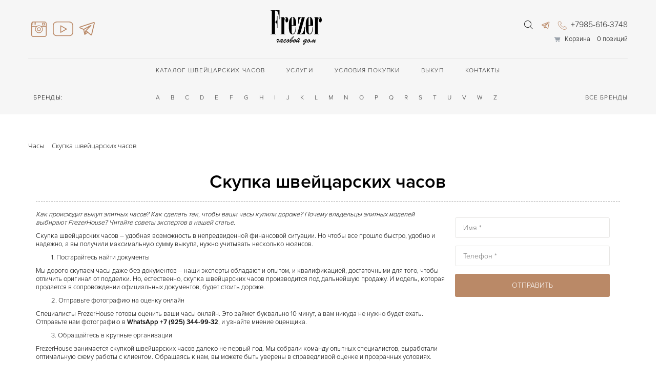

--- FILE ---
content_type: text/html; charset=UTF-8
request_url: https://frezerhouse.ru/skupka-shveytsarskikh-chasov/
body_size: 18864
content:
    <!DOCTYPE html>
<html lang="ru">

    <head>
        <meta charset="UTF-8">
        <meta name="viewport" content="width=device-width, initial-scale=1.0">
        <meta name="yandex-verification" content="918465a54a675184"/>
        <meta name="yandex-verification" content="6c305e0b11acf803" />
        <meta name="facebook-domain-verification" content="52kl704yrvmfr2goyn3lqxugjaer6b"/>
        <meta http-equiv="Content-Type" content="text/html; charset=UTF-8" />
<link href="/bitrix/js/ui/design-tokens/dist/ui.design-tokens.css?172165000026358" type="text/css"  rel="stylesheet" />
<link href="/bitrix/js/ui/fonts/opensans/ui.font.opensans.css?17216491612555" type="text/css"  rel="stylesheet" />
<link href="/bitrix/js/main/popup/dist/main.popup.bundle.css?172164938529861" type="text/css"  rel="stylesheet" />
<link href="/bitrix/js/socialservices/css/ss_admin.css?1493712734370" type="text/css"  rel="stylesheet" />
<link href="/bitrix/cache/css/s1/main/page_67f271f7ef45bce865af821fb7cc1ebc/page_67f271f7ef45bce865af821fb7cc1ebc_v1.css?17697042531457" type="text/css"  rel="stylesheet" />
<link href="/bitrix/cache/css/s1/main/template_f81a5d1a84d40c3addfb03fbc78831ae/template_f81a5d1a84d40c3addfb03fbc78831ae_v1.css?1769697222117266" type="text/css"  data-template-style="true" rel="stylesheet" />
<link href="/bitrix/panel/main/popup.css?172164922822696" type="text/css"  data-template-style="true"  rel="stylesheet" />
<script>if(!window.BX)window.BX={};if(!window.BX.message)window.BX.message=function(mess){if(typeof mess==='object'){for(let i in mess) {BX.message[i]=mess[i];} return true;}};</script>
<script>(window.BX||top.BX).message({"pull_server_enabled":"Y","pull_config_timestamp":0,"pull_guest_mode":"N","pull_guest_user_id":0});(window.BX||top.BX).message({"PULL_OLD_REVISION":"Для продолжения корректной работы с сайтом необходимо перезагрузить страницу."});</script>
<script>(window.BX||top.BX).message({"JS_CORE_LOADING":"Загрузка...","JS_CORE_NO_DATA":"- Нет данных -","JS_CORE_WINDOW_CLOSE":"Закрыть","JS_CORE_WINDOW_EXPAND":"Развернуть","JS_CORE_WINDOW_NARROW":"Свернуть в окно","JS_CORE_WINDOW_SAVE":"Сохранить","JS_CORE_WINDOW_CANCEL":"Отменить","JS_CORE_WINDOW_CONTINUE":"Продолжить","JS_CORE_H":"ч","JS_CORE_M":"м","JS_CORE_S":"с","JSADM_AI_HIDE_EXTRA":"Скрыть лишние","JSADM_AI_ALL_NOTIF":"Показать все","JSADM_AUTH_REQ":"Требуется авторизация!","JS_CORE_WINDOW_AUTH":"Войти","JS_CORE_IMAGE_FULL":"Полный размер"});</script>

<script src="/bitrix/js/main/core/core.js?1721650135498410"></script>

<script>BX.Runtime.registerExtension({"name":"main.core","namespace":"BX","loaded":true});</script>
<script>BX.setJSList(["\/bitrix\/js\/main\/core\/core_ajax.js","\/bitrix\/js\/main\/core\/core_promise.js","\/bitrix\/js\/main\/polyfill\/promise\/js\/promise.js","\/bitrix\/js\/main\/loadext\/loadext.js","\/bitrix\/js\/main\/loadext\/extension.js","\/bitrix\/js\/main\/polyfill\/promise\/js\/promise.js","\/bitrix\/js\/main\/polyfill\/find\/js\/find.js","\/bitrix\/js\/main\/polyfill\/includes\/js\/includes.js","\/bitrix\/js\/main\/polyfill\/matches\/js\/matches.js","\/bitrix\/js\/ui\/polyfill\/closest\/js\/closest.js","\/bitrix\/js\/main\/polyfill\/fill\/main.polyfill.fill.js","\/bitrix\/js\/main\/polyfill\/find\/js\/find.js","\/bitrix\/js\/main\/polyfill\/matches\/js\/matches.js","\/bitrix\/js\/main\/polyfill\/core\/dist\/polyfill.bundle.js","\/bitrix\/js\/main\/core\/core.js","\/bitrix\/js\/main\/polyfill\/intersectionobserver\/js\/intersectionobserver.js","\/bitrix\/js\/main\/lazyload\/dist\/lazyload.bundle.js","\/bitrix\/js\/main\/polyfill\/core\/dist\/polyfill.bundle.js","\/bitrix\/js\/main\/parambag\/dist\/parambag.bundle.js"]);
</script>
<script>BX.Runtime.registerExtension({"name":"ui.design-tokens","namespace":"window","loaded":true});</script>
<script>BX.Runtime.registerExtension({"name":"ui.fonts.opensans","namespace":"window","loaded":true});</script>
<script>BX.Runtime.registerExtension({"name":"main.popup","namespace":"BX.Main","loaded":true});</script>
<script>BX.Runtime.registerExtension({"name":"popup","namespace":"window","loaded":true});</script>
<script>(window.BX||top.BX).message({"MAIN_USER_CONSENT_REQUEST_TITLE":"Согласие пользователя","MAIN_USER_CONSENT_REQUEST_BTN_ACCEPT":"Принимаю","MAIN_USER_CONSENT_REQUEST_BTN_REJECT":"Не принимаю","MAIN_USER_CONSENT_REQUEST_LOADING":"Загрузка..","MAIN_USER_CONSENT_REQUEST_ERR_TEXT_LOAD":"Не удалось загрузить текст соглашения.","MAIN_USER_CONSENT_REQUEST_URL_CONFIRM":"Ознакомьтесь с текстом по ссылке"});</script>
<script>BX.Runtime.registerExtension({"name":"main_user_consent","namespace":"window","loaded":true});</script>
<script>BX.Runtime.registerExtension({"name":"main.pageobject","namespace":"window","loaded":true});</script>
<script>(window.BX||top.BX).message({"JS_CORE_LOADING":"Загрузка...","JS_CORE_NO_DATA":"- Нет данных -","JS_CORE_WINDOW_CLOSE":"Закрыть","JS_CORE_WINDOW_EXPAND":"Развернуть","JS_CORE_WINDOW_NARROW":"Свернуть в окно","JS_CORE_WINDOW_SAVE":"Сохранить","JS_CORE_WINDOW_CANCEL":"Отменить","JS_CORE_WINDOW_CONTINUE":"Продолжить","JS_CORE_H":"ч","JS_CORE_M":"м","JS_CORE_S":"с","JSADM_AI_HIDE_EXTRA":"Скрыть лишние","JSADM_AI_ALL_NOTIF":"Показать все","JSADM_AUTH_REQ":"Требуется авторизация!","JS_CORE_WINDOW_AUTH":"Войти","JS_CORE_IMAGE_FULL":"Полный размер"});</script>
<script>BX.Runtime.registerExtension({"name":"window","namespace":"window","loaded":true});</script>
<script>(window.BX||top.BX).message({"SS_NETWORK_DISPLAY":"N","SS_NETWORK_URL":"https:\/\/www.bitrix24.net\/oauth\/authorize\/?user_lang=ru\u0026client_id=ext.58d41950493957.77366568\u0026redirect_uri=https%3A%2F%2Ffrezerhouse.ru%2Fskupka-shveytsarskikh-chasov%2F%3Fauth_service_id%3DBitrix24Net\u0026scope=auth,admin\u0026response_type=code\u0026mode=popup\u0026state=site_id%3Ds1%26backurl%3D%252Fskupka-shveytsarskikh-chasov%252F%253Fcheck_key%253Dd8e6b41f4bf9a90f1c803eadb13b75be%26mode%3Dpopup","SS_NETWORK_POPUP_TITLE":"Битрикс24 - Единая авторизация","SS_NETWORK_POPUP_CONNECT":"Подключить","SS_NETWORK_POPUP_TEXT":"\u003Cb\u003EПодключите свой Битрикс24\u003C\/b\u003E, используйте один логин и пароль для авторизации на любом вашем сайте.\u003C\/b\u003E\u003Cbr \/\u003E\u003Cbr \/\u003EБольше не нужно помнить разные пароли и логины,\u003Cbr \/\u003EБитрикс24 - ваш единый вход.","SS_NETWORK_POPUP_DONTSHOW":"Больше не показывать это сообщение","SS_NETWORK_POPUP_COUNT":0});</script>
<script>BX.Runtime.registerExtension({"name":"socialservices_admin","namespace":"window","loaded":true});</script>
<script>(window.BX||top.BX).message({"LANGUAGE_ID":"ru","FORMAT_DATE":"DD.MM.YYYY","FORMAT_DATETIME":"DD.MM.YYYY HH:MI:SS","COOKIE_PREFIX":"BITRIX_SM","SERVER_TZ_OFFSET":"10800","UTF_MODE":"Y","SITE_ID":"s1","SITE_DIR":"\/","USER_ID":"","SERVER_TIME":1769704253,"USER_TZ_OFFSET":0,"USER_TZ_AUTO":"Y","bitrix_sessid":"b0f4d6f236524ddf4609281bd4226bbf"});</script>


<script src="/bitrix/js/main/jquery/jquery-1.12.4.min.js?172164918197163"></script>
<script src="/bitrix/js/pull/protobuf/protobuf.js?1668801343274055"></script>
<script src="/bitrix/js/pull/protobuf/model.js?166880134370928"></script>
<script src="/bitrix/js/main/core/core_promise.js?16688001575220"></script>
<script src="/bitrix/js/rest/client/rest.client.js?172164850217414"></script>
<script src="/bitrix/js/pull/client/pull.client.js?172164991383503"></script>
<script src="/bitrix/js/main/popup/dist/main.popup.bundle.js?1721650039117034"></script>
<script src="/bitrix/js/main/pageobject/pageobject.js?1668801016864"></script>
<script src="/bitrix/js/main/core/core_window.js?172165003998766"></script>
<script src="/bitrix/js/socialservices/ss_admin.js?14937127342117"></script>
<script>BX.setCSSList(["\/local\/templates\/.default\/components\/bitrix\/form.result.new\/pledge_of_hours\/style.css","\/local\/templates\/main\/components\/bitrix\/sale.basket.basket.line\/basket_line\/style.css","\/local\/templates\/main\/components\/bitrix\/breadcrumb\/.default\/style.css","\/local\/components\/mycomp\/main.feedback\/templates\/reg_for_lesson\/style.css","\/bitrix\/components\/bitrix\/main.userconsent.request\/templates\/.default\/user_consent.css","\/local\/templates\/main\/demo.css","\/local\/templates\/main\/es-cus.css","\/local\/templates\/main\/css\/magnific-popup.css","\/local\/templates\/main\/css\/fed_custom.css","\/local\/templates\/main\/styles.css","\/local\/templates\/main\/template_styles.css"]);</script>


<script src="/local/templates/main/components/bitrix/sale.basket.basket.line/basket_line/script.js?17631275505335"></script>
<script src="/bitrix/components/bitrix/main.userconsent.request/templates/.default/user_consent.js?172164922412165"></script>
<script src="/local/js/jquery.min.js?176312754993068"></script>
<script src="/local/js/magnific-popup.js?176312754920269"></script>
<script src="/local/js/slick.min.js?176312754940478"></script>
<script src="/local/js/jquery.mask.min.js?17631275497420"></script>
<script src="/local/js/jquery.inputmask.js?176312754971941"></script>
<script src="/local/js/jquery.imagezoom.min.js?17631275496802"></script>
<script src="/local/js/modernizr.custom.17475.js?17631275499171"></script>
<script src="/local/js/jquery.elastislide.js?176312754920771"></script>
<script src="/local/js/jquery.elevatezoom.js?176312754958870"></script>
<script src="/local/js/user.js?17631275496173"></script>
<script src="/local/js/libs.min.js?1763127549167172"></script>
<script src="/local/js/classes/helper.js?17631275492941"></script>
<script src="/local/js/classes/search_ajax.js?17631275491398"></script>
<script src="/local/js/classes/select_box.js?17631275492997"></script>
<script src="/local/js/classes/catalog_filter.js?17631275496331"></script>
<script src="/local/templates/main/js/productCardSwiper.js?1763127550817"></script>
<script src="/local/templates/.default/components/bitrix/form.result.new/pledge_of_hours/script.js?1763127550183"></script>
<script>var _ba = _ba || []; _ba.push(["aid", "3f28f8a194d73f0a52ca1447181453ec"]); _ba.push(["host", "frezerhouse.ru"]); (function() {var ba = document.createElement("script"); ba.type = "text/javascript"; ba.async = true;ba.src = (document.location.protocol == "https:" ? "https://" : "http://") + "bitrix.info/ba.js";var s = document.getElementsByTagName("script")[0];s.parentNode.insertBefore(ba, s);})();</script>


        <title>Скупка швейцарских часов</title>
        <link href="/local/img/favicon.ico" rel="shortcut icon" type="image/x-icon"/>
        <link rel="icon" type="image/png" href="/local/img/favicon-16x16.png"/>
        <link rel="icon" type="image/png" href="/local/img/favicon-32x32.png"/>
        <link rel="icon" type="image/svg+xml" href="/local/img/favicon-120x120.svg"/>
        <link rel="stylesheet" type="text/css" href="/local/templates/main/imagezoom.css"/>
        <link rel="stylesheet" type="text/css" href="/local/templates/main/css/custom.css"/>

        <link
                rel="stylesheet"
                href="https://cdn.jsdelivr.net/npm/swiper@11/swiper-bundle.min.css"
        />

        <script src="https://cdn.jsdelivr.net/npm/swiper@11/swiper-bundle.min.js"></script>

        <link rel="stylesheet" type="text/css" href="/local/templates/main/css/productCardSwiper.css"/>

        <meta name="yandex-verification" content="43ec4e04d3924f63"/>
		<meta name="yandex-verification" content="c3e9cf8ca2d0df9a" />
        <!-- Facebook Pixel Code -->
        <script>
            !function (f, b, e, v, n, t, s) {
                if (f.fbq) return;
                n = f.fbq = function () {
                    n.callMethod ?
                        n.callMethod.apply(n, arguments) : n.queue.push(arguments)
                };
                if (!f._fbq) f._fbq = n;
                n.push = n;
                n.loaded = !0;
                n.version = '2.0';
                n.queue = [];
                t = b.createElement(e);
                t.async = !0;
                t.src = v;
                s = b.getElementsByTagName(e)[0];
                s.parentNode.insertBefore(t, s)
            }(window, document, 'script',
                'https://connect.facebook.net/en_US/fbevents.js');
            fbq('init', '578594433204147');
            fbq('track', 'PageView');
        </script>
                <noscript><img height="1" width="1" style="display:none"
                       src="https://www.facebook.com/tr?id=578594433204147&ev=PageView&noscript=1"/></noscript>
        <!-- End Facebook Pixel Code -->
        <!-- Yandex.Metrika counter -->

        <!--    <script type="text/javascript" data-skip-moving='true'>
            (function (d, w, c) {
                (w[c] = w[c] || []).push(function() {
                    try {
                        w.yaCounter44638780 = new Ya.Metrika({
                            id:44638780,
                            clickmap:true,
                            trackLinks:true,
                            accurateTrackBounce:true,
                            webvisor:true
                        });
                    } catch(e) { }
                });
                var n = d.getElementsByTagName("script")[0],
                    s = d.createElement("script"),
                    f = function () { n.parentNode.insertBefore(s, n); };
                s.type = "text/javascript";
                s.async = true;
                s.src = "https://mc.yandex.ru/metrika/watch.js";
                if (w.opera == "[object Opera]") {
                    d.addEventListener("DOMContentLoaded", f, false);
                } else { f(); }
            })(document, window, "yandex_metrika_callbacks");
        </script>
        <noscript><div><img src="https://mc.yandex.ru/watch/44638780" style="position:absolute; left:-9999px;" alt="" /></div></noscript>-->

        <!-- /Yandex.Metrika counter -->

        <!--<script type="text/javascript" >
            (function(m,e,t,r,i,k,a){m[i]=m[i]||function(){(m[i].a=m[i].a||[]).push(arguments)};
                m[i].l=1*new Date();k=e.createElement(t),a=e.getElementsByTagName(t)[0],k.async=1,k.src=r,a.parentNode.insertBefore(k,a)})
            (window, document, "script", "https://mc.yandex.ru/metrika/tag.js", "ym");

            ym(44638780, "init", {
                clickmap:true,
                trackLinks:true,
                accurateTrackBounce:true,
                webvisor:true
            });
        </script>

        <noscript><div><img src="https://mc.yandex.ru/watch/44638780"; style="position:absolute; left:-9999px;" alt="" /></div></noscript> -->
        <!-- Yandex.Metrika counter -->
<script type="text/javascript" >
   (function(m,e,t,r,i,k,a){m[i]=m[i]||function(){(m[i].a=m[i].a||[]).push(arguments)};
   m[i].l=1*new Date();
   for (var j = 0; j < document.scripts.length; j++) {if (document.scripts[j].src === r) { return; }}
   k=e.createElement(t),a=e.getElementsByTagName(t)[0],k.async=1,k.src=r,a.parentNode.insertBefore(k,a)})
   (window, document, "script", "https://mc.yandex.ru/metrika/tag.js", "ym");

   ym(44638780, "init", {
        clickmap:true,
        trackLinks:true,
        accurateTrackBounce:true,
        webvisor:true
   });
</script>
<noscript><div><img src="https://mc.yandex.ru/watch/44638780" style="position:absolute; left:-9999px;" alt="" /></div></noscript>
<!-- /Yandex.Metrika counter -->

        <!-- Facebook Pixel Code -->
        <script>
            !function (f, b, e, v, n, t, s) {
                if (f.fbq) return;
                n = f.fbq = function () {
                    n.callMethod ?
                        n.callMethod.apply(n, arguments) : n.queue.push(arguments)
                };
                if (!f._fbq) f._fbq = n;
                n.push = n;
                n.loaded = !0;
                n.version = '2.0';
                n.queue = [];
                t = b.createElement(e);
                t.async = !0;
                t.src = v;
                s = b.getElementsByTagName(e)[0];
                s.parentNode.insertBefore(t, s)
            }(window, document, 'script',
                'https://connect.facebook.net/en_US/fbevents.js');
            fbq('init', '1464510103689995');
            fbq('track', 'PageView');
        </script>
        <noscript><img height="1" width="1" style="display:none" src="https://www.facebook.com/tr?id=1464510...pt=1" ;/></noscript>
        <!-- End Facebook Pixel Code -->
    </head>
<body class="not-auth">
    <div class="mainwrapper">
        <!--header-->
        <div class="header">
            <div class="header__wrap">
                <!--line-head-->
                <div class="header__line">
                    <!--mobile-nav-->
                    <div class="header__mobile-nav">
                        <div class="mobile-nav">
                            <a href="" class="mobile-nav__open"><span></span></a>
                        </div>
                    </div>
                    <!--mobile-nav-->
                    <!--nav-->
                    
                    <div class="flex">
                        <div class="insta_logo">
                            <a target="_blank" href="https://www.instagram.com/frezerhouse/ "><img src="/local/img/insta_logo22.svg" alt="Инстаграм"></a>                        </div>
                                                    <div class="insta_logo youtube">
                                <a target="_blank" href="https://www.youtube.com/channel/UCora-dV23oMULtOlIbbZENw"><img src="/local/img/youtube.svg" alt="Ютуб"></a>                            </div>
                                                <div class="insta_logo">
                            <a target="_blank" href="https://t.me/frezerhouse"><img src="/local/img/telegram.svg" alt="telegram"></a>                        </div>
                    </div>


                    <!--nav-->

                    <figure class="header__logo">
    <a href="/">
        <i class="icon-logo icon-logo-ru"></i>
    </a>
</figure>
                    <!--right-side-->
                    <aside class="header__aside">

                                                    <!--   <a href="/en/" class="header__lang" data-lang-link>En</a> -->
                        
                        <!--search-->
                        <div class="search js-clone-search">
                            
<div class="search__wrap">
    <div class="search__hidden">
        <form action="/search/index.php">
            <input type="text" name="q" placeholder="поиск по сайту" class="search__field">
        </form>
    </div>
    <a href="" class="search__link js-open-search">
        <i class="icon-search"></i>
    </a>
</div>                        </div>
                        <!--search-->

                        <!--phone-->
                                                    <!--googleoff: all--><!--noindex-->
<div class="whatsapp-btn">
 <a href="https://t.me/frezer_lk" target="_blank" rel="nofollow"></a>
</div>
 <address class="phone header__phone js-clone-phone"> <a href="tel: +79856163748" class="phone__link"> <i class="icon-phone"></i>
+7985-616-3748 </a> <a href="tel:+79856163748" class="phone__link phone__link--mob"> <i class="icon-phone"></i> </a> </address><!--/noindex--><!--googleon: all-->                                                <!--phone-->


                        <script>
var bx_basketFKauiI = new BitrixSmallCart;
</script>
<div id="bx_basketFKauiI" class="bx-basket bx-opener"><!--'start_frame_cache_bx_basketFKauiI'--><div class="basket-line">
	<div class="basket-line-block">
					<a class="basket-line-block-icon-cart" href="/personal/order.php">Корзина</a>
			0 позиций	</div>
</div><!--'end_frame_cache_bx_basketFKauiI'--></div>
<script type="text/javascript">
	bx_basketFKauiI.siteId       = 's1';
	bx_basketFKauiI.cartId       = 'bx_basketFKauiI';
	bx_basketFKauiI.ajaxPath     = '/bitrix/components/bitrix/sale.basket.basket.line/ajax.php';
	bx_basketFKauiI.templateName = 'basket_line';
	bx_basketFKauiI.arParams     =  {'HIDE_ON_BASKET_PAGES':'N','PATH_TO_AUTHORIZE':'/login/','PATH_TO_BASKET':'/personal/order.php','PATH_TO_ORDER':'/personal/order/make/','PATH_TO_PERSONAL':'/personal/','PATH_TO_PROFILE':'/personal/','PATH_TO_REGISTER':'/login/','POSITION_FIXED':'N','SHOW_AUTHOR':'N','SHOW_EMPTY_VALUES':'Y','SHOW_NUM_PRODUCTS':'Y','SHOW_PERSONAL_LINK':'N','SHOW_PRODUCTS':'N','SHOW_REGISTRATION':'N','SHOW_TOTAL_PRICE':'N','COMPONENT_TEMPLATE':'basket_line','CACHE_TYPE':'A','SHOW_DELAY':'Y','SHOW_NOTAVAIL':'Y','SHOW_IMAGE':'Y','SHOW_PRICE':'Y','SHOW_SUMMARY':'Y','POSITION_VERTICAL':'top','POSITION_HORIZONTAL':'right','MAX_IMAGE_SIZE':'70','AJAX':'N','~HIDE_ON_BASKET_PAGES':'N','~PATH_TO_AUTHORIZE':'/login/','~PATH_TO_BASKET':'/personal/order.php','~PATH_TO_ORDER':'/personal/order/make/','~PATH_TO_PERSONAL':'/personal/','~PATH_TO_PROFILE':'/personal/','~PATH_TO_REGISTER':'/login/','~POSITION_FIXED':'N','~SHOW_AUTHOR':'N','~SHOW_EMPTY_VALUES':'Y','~SHOW_NUM_PRODUCTS':'Y','~SHOW_PERSONAL_LINK':'N','~SHOW_PRODUCTS':'N','~SHOW_REGISTRATION':'N','~SHOW_TOTAL_PRICE':'N','~COMPONENT_TEMPLATE':'basket_line','~CACHE_TYPE':'A','~SHOW_DELAY':'Y','~SHOW_NOTAVAIL':'Y','~SHOW_IMAGE':'Y','~SHOW_PRICE':'Y','~SHOW_SUMMARY':'Y','~POSITION_VERTICAL':'top','~POSITION_HORIZONTAL':'right','~MAX_IMAGE_SIZE':'70','~AJAX':'N','cartId':'bx_basketFKauiI'}; // TODO \Bitrix\Main\Web\Json::encode
	bx_basketFKauiI.closeMessage = 'Скрыть';
	bx_basketFKauiI.openMessage  = 'Раскрыть';
	bx_basketFKauiI.activate();
</script>

                    </aside>
                    <!--right-side-->
                    <div class="header__mobile-search js-cloned-search">
                        <!--phone-->
                                                    <!--googleoff: all--><!--noindex-->
<div class="whatsapp-btn">
 <a href="https://t.me/frezer_lk" target="_blank" rel="nofollow"></a>
</div>
 <address class="phone header__phone js-clone-phone"> <a href="tel: +79856163748" class="phone__link"> <i class="icon-phone"></i>
+7985-616-3748 </a> <a href="tel:+79856163748" class="phone__link phone__link--mob"> <i class="icon-phone"></i> </a> </address><!--/noindex--><!--googleon: all-->                        

                                                    <div class="mobile_basket">
                            <script>
var bx_basketT0kNhm = new BitrixSmallCart;
</script>
<div id="bx_basketT0kNhm" class="bx-basket bx-opener"><!--'start_frame_cache_bx_basketT0kNhm'--><div class="basket-line">
	<div class="basket-line-block">
					<a class="basket-line-block-icon-cart" href="/personal/order.php">Корзина</a>
			0 позиций	</div>
</div><!--'end_frame_cache_bx_basketT0kNhm'--></div>
<script type="text/javascript">
	bx_basketT0kNhm.siteId       = 's1';
	bx_basketT0kNhm.cartId       = 'bx_basketT0kNhm';
	bx_basketT0kNhm.ajaxPath     = '/bitrix/components/bitrix/sale.basket.basket.line/ajax.php';
	bx_basketT0kNhm.templateName = 'basket_line';
	bx_basketT0kNhm.arParams     =  {'HIDE_ON_BASKET_PAGES':'N','PATH_TO_AUTHORIZE':'/login/','PATH_TO_BASKET':'/personal/order.php','PATH_TO_ORDER':'/personal/order/make/','PATH_TO_PERSONAL':'/personal/','PATH_TO_PROFILE':'/personal/','PATH_TO_REGISTER':'/login/','POSITION_FIXED':'N','SHOW_AUTHOR':'N','SHOW_EMPTY_VALUES':'Y','SHOW_NUM_PRODUCTS':'Y','SHOW_PERSONAL_LINK':'N','SHOW_PRODUCTS':'N','SHOW_REGISTRATION':'N','SHOW_TOTAL_PRICE':'N','COMPONENT_TEMPLATE':'basket_line','CACHE_TYPE':'A','SHOW_DELAY':'Y','SHOW_NOTAVAIL':'Y','SHOW_IMAGE':'Y','SHOW_PRICE':'Y','SHOW_SUMMARY':'Y','POSITION_VERTICAL':'top','POSITION_HORIZONTAL':'right','MAX_IMAGE_SIZE':'70','AJAX':'N','~HIDE_ON_BASKET_PAGES':'N','~PATH_TO_AUTHORIZE':'/login/','~PATH_TO_BASKET':'/personal/order.php','~PATH_TO_ORDER':'/personal/order/make/','~PATH_TO_PERSONAL':'/personal/','~PATH_TO_PROFILE':'/personal/','~PATH_TO_REGISTER':'/login/','~POSITION_FIXED':'N','~SHOW_AUTHOR':'N','~SHOW_EMPTY_VALUES':'Y','~SHOW_NUM_PRODUCTS':'Y','~SHOW_PERSONAL_LINK':'N','~SHOW_PRODUCTS':'N','~SHOW_REGISTRATION':'N','~SHOW_TOTAL_PRICE':'N','~COMPONENT_TEMPLATE':'basket_line','~CACHE_TYPE':'A','~SHOW_DELAY':'Y','~SHOW_NOTAVAIL':'Y','~SHOW_IMAGE':'Y','~SHOW_PRICE':'Y','~SHOW_SUMMARY':'Y','~POSITION_VERTICAL':'top','~POSITION_HORIZONTAL':'right','~MAX_IMAGE_SIZE':'70','~AJAX':'N','cartId':'bx_basketT0kNhm'}; // TODO \Bitrix\Main\Web\Json::encode
	bx_basketT0kNhm.closeMessage = 'Скрыть';
	bx_basketT0kNhm.openMessage  = 'Раскрыть';
	bx_basketT0kNhm.activate();
</script>                        </div>
                        


                    <!--phone-->
                                            <!-- <a href="/en/" class="header__lang" data-lang-link>En</a> -->
                                    </div>


            </div>


            <!--line-head-->

            <!--nav-line-->
            <div class="js-float-head nav-desktop">
                
    <nav class="nav-line header__nav-line">
    <ul class="nav-line__ul">
        
        
        
                <li class="nav-line__li">
            <a href="/products/" class="nav-line__link">Каталог швейцарских часов</a>
            <ul class="nav-line__drop">
                
                        
                        
                        
        
        
                            
                                                                    <li class="nav-line__li">
                                        <a href="/products/shveytsarskie-chasy/">
                                            Швейцарские часы                                        </a>
                                    </li>
                                
                            
                        
                        
                        
        
        
                            
                                                                    <li class="nav-line__li">
                                        <a href="/products/yuvelirnye-izdeliya/">
                                            Запонки к часам                                        </a>
                                    </li>
                                
                            
                        
                        
                        
        
        
                            
                                                                    <li class="nav-line__li">
                                        <a href="/products/prochie-izdeliya/">
                                            Прочие изделия                                        </a>
                                    </li>
                                
                            
                        
                        
                        
        
        
                            
                                                                    <li class="nav-line__li">
                                        <a href="/akcii/">
                                            Акции                                        </a>
                                    </li>
                                
                            
                        
                        
                        
                    </ul></li>        
        
                <li class="nav-line__li">
            <a href="/services/" class="nav-line__link">Услуги</a>
            <ul class="nav-line__drop">
                
                        
                        
                        
        
        
                            
                                                                    <li class="nav-line__li">
                                        <a href="/services/frezer-community/">
                                            Frezer Community                                        </a>
                                    </li>
                                
                            
                        
                        
                        
        
        
                            
                                                                    <li class="nav-line__li">
                                        <a href="/services/ocenka/">
                                            Оценка                                        </a>
                                    </li>
                                
                            
                        
                        
                        
        
        
                            
                                                                    <li class="nav-line__li">
                                        <a href="/services/trade_in/">
                                            Трейд ин                                        </a>
                                    </li>
                                
                            
                        
                        
                        
        
        
                            
                                                                    <li class="nav-line__li">
                                        <a href="/services/commission_sale/">
                                            Комиссионная продажа                                        </a>
                                    </li>
                                
                            
                        
                        
                        
        
        
                            
                                                                    <li class="nav-line__li">
                                        <a href="/services/authentication/">
                                            Проверка подлинности                                        </a>
                                    </li>
                                
                            
                        
                        
                        
        
        
                            
                                                                    <li class="nav-line__li">
                                        <a href="/services/redemption/">
                                            Выкуп ювелирных изделий                                        </a>
                                    </li>
                                
                            
                        
                        
                        
                    </ul></li>        
        
                <li class="nav-line__li">
            <a href="/purchase-terms/" class="nav-line__link">Условия покупки</a>
            <ul class="nav-line__drop">
                
                        
                        
                        
        
        
                            
                                                                    <li class="nav-line__li">
                                        <a href="/purchase-terms/garantii/">
                                            Гарантии                                        </a>
                                    </li>
                                
                            
                        
                        
                        
        
        
                            
                                                                    <li class="nav-line__li">
                                        <a href="/purchase-terms/oplata-i-dostavka/">
                                            Оплата и Доставка                                        </a>
                                    </li>
                                
                            
                        
                        
                        
        
        
                            
                                                                    <li class="nav-line__li">
                                        <a href="/purchase-terms/sertifikaty/">
                                            Сертификаты                                        </a>
                                    </li>
                                
                            
                        
                        
                        
        
        
                            
                                                                    <li class="nav-line__li">
                                        <a href="/purchase-terms/otzyvy/">
                                            Отзывы                                        </a>
                                    </li>
                                
                            
                        
                        
                        
                    </ul></li>        
        
                <li class="nav-line__li">
            <a href="/buyout/" class="nav-line__link">Выкуп</a>
            <ul class="nav-line__drop">
                
                        
                        
                        
        
        
                            
                                                                    <li class="nav-line__li">
                                        <a href="/buyout/ransom-breguet/">
                                            Выкуп Breguet                                         </a>
                                    </li>
                                
                            
                        
                        
                        
        
        
                            
                                                                    <li class="nav-line__li">
                                        <a href="/buyout/ransom-breitling/">
                                            Выкуп Breitling                                         </a>
                                    </li>
                                
                            
                        
                        
                        
        
        
                            
                                                                    <li class="nav-line__li">
                                        <a href="/buyout/ransom-rolex/">
                                            Выкуп Rolex                                        </a>
                                    </li>
                                
                            
                        
                        
                        
        
        
                            
                                                                    <li class="nav-line__li">
                                        <a href="/buyout/ransom-heuer/">
                                            Выкуп Tag Heuer                                        </a>
                                    </li>
                                
                            
                        
                        
                        
        
        
                            
                                                                    <li class="nav-line__li">
                                        <a href="/buyout/ransom-nardin/">
                                            Выкуп Ulysse Nardin                                        </a>
                                    </li>
                                
                            
                        
                        
                        
        
        
                            
                                                                    <li class="nav-line__li">
                                        <a href="/buyout/ransom-zenith/">
                                            Выкуп Zenith                                        </a>
                                    </li>
                                
                            
                        
                        
                        
        
        
                            
                                                                    <li class="nav-line__li">
                                        <a href="/buyout/ransom-vacheron-constantin/">
                                            Выкуп Vacheron Constantin                                        </a>
                                    </li>
                                
                            
                        
                        
                        
        
        
                            
                                                                    <li class="nav-line__li">
                                        <a href="/buyout/ransom-patek-philippe/">
                                            Выкуп Patek Philippe                                        </a>
                                    </li>
                                
                            
                        
                        
                        
        
        
                            
                                                                    <li class="nav-line__li">
                                        <a href="/buyout/ransom-cartier/">
                                            Выкуп Cartier                                        </a>
                                    </li>
                                
                            
                        
                        
                        
        
        
                            
                                                                    <li class="nav-line__li">
                                        <a href="/buyout/ransom-urwerk/">
                                            Выкуп Urwerk                                        </a>
                                    </li>
                                
                            
                        
                        
                        
        
        
                            
                                                                    <li class="nav-line__li">
                                        <a href="/buyout/ransom-richard-mille/">
                                            Выкуп Richard Mille                                        </a>
                                    </li>
                                
                            
                        
                        
                        
                    </ul></li>        
        
                            
                                                                    <li class="nav-line__li"><a href="/contacts/" class="nav-line__link">Контакты</a></li>
                                
                            
                        
                        
                                                
                    </ul>
    </nav>
            </div>
            <div class="js-float-head nav-mobile">
                

    <nav class="nav-line header__nav-line">
                    <a  href="/products/shveytsarskie-chasy/"
               class="nav-line__link">
                Швейцарские часы            </a>
                        <a  href="/products/yuvelirnye-izdeliya/"
               class="nav-line__link">
                Запонки к часам            </a>
                        <a style="display:none;" href="/products/prochie-izdeliya/"
               class="nav-line__link">
                Прочие изделия            </a>
                        <a  href="/buyout/"
               class="nav-line__link">
                Выкуп            </a>
                        <a  href="/o-nas/"
               class="nav-line__link">
                О нас            </a>
                </nav>
            </div>
            <!--nav-line-->

        </div>

        
<div class="header__brand">
    <div class="header__wrap">
        <div class="header__brand-name">БРЕНДЫ:</div>
        <div class="header__brand-list">
            <ul class="header__brand-list__ul">
                
                    <li class="header__brand-list__li">
                        <a href="/brands/?LETTER=A" class="header__brand-list__a">A</a>
                        <ul class="header__brand-list__drop">
                                                                                                                                                                                                                                        <li><a href="/brands/audemars_piguet/">Audemars Piguet</a></li>
                                                                                                                                                                                                                                                                                                                                            <li><a href="/brands/andersen_geneve/">Andersen Geneve</a></li>
                                                                                                                                                                                                            <li><a href="/brands/a_lange_s_hne/">A. Lange & Söhne</a></li>
                                                                                        </ul>
                    </li>
                
                    <li class="header__brand-list__li">
                        <a href="/brands/?LETTER=B" class="header__brand-list__a">B</a>
                        <ul class="header__brand-list__drop">
                                                                                                        <li><a href="/brands/bvlgari/">Bulgari</a></li>
                                                                                                                                                                                                            <li><a href="/brands/breitling/">Breitling</a></li>
                                                                                                                                            <li><a href="/brands/breguet/">Breguet</a></li>
                                                                                                                                            <li><a href="/brands/bovet/">Bovet</a></li>
                                                                                                                                                                                                            <li><a href="/brands/blancpain/">Blancpain</a></li>
                                                                                                                                                                                                                                                                            <li><a href="/brands/b_r_m/">B.R.M</a></li>
                                                                                        </ul>
                    </li>
                
                    <li class="header__brand-list__li">
                        <a href="/brands/?LETTER=C" class="header__brand-list__a">C</a>
                        <ul class="header__brand-list__drop">
                                                                                                                                                                                                                                                                                                        <li><a href="/brands/cvstos/">Cvstos</a></li>
                                                                                                                                            <li><a href="/brands/corum/">Corum</a></li>
                                                                                                                                                                                                                                                                            <li><a href="/brands/chopard/">Chopard</a></li>
                                                                                                                                            <li><a href="/brands/chaumet/">Chaumet</a></li>
                                                                                                                                                                                                                                                                            <li><a href="/brands/cartier/">Cartier</a></li>
                                                                                                                                                                                                                        </ul>
                    </li>
                
                    <li class="header__brand-list__li">
                        <a href="/brands/?LETTER=D" class="header__brand-list__a">D</a>
                        <ul class="header__brand-list__drop">
                                                                                                                                                                                                                                                                                                        <li><a href="/brands/dewitt/">Dewitt</a></li>
                                                                                                                                            <li><a href="/brands/devon/">Devon</a></li>
                                                                                                                                                                                                                                                                            <li><a href="/brands/de_bethune/">De Bethune</a></li>
                                                                                                                                            <li><a href="/brands/daniel_roth/">Daniel Roth</a></li>
                                                                                        </ul>
                    </li>
                
                    <li class="header__brand-list__li">
                        <a href="/brands/?LETTER=E" class="header__brand-list__a">E</a>
                        <ul class="header__brand-list__drop">
                                                                                                                                                                                    </ul>
                    </li>
                
                    <li class="header__brand-list__li">
                        <a href="/brands/?LETTER=F" class="header__brand-list__a">F</a>
                        <ul class="header__brand-list__drop">
                                                                                                                                                                                                                                        <li><a href="/brands/franck_muller/">Franck Muller</a></li>
                                                                                                                                                                                                                                                                                        </ul>
                    </li>
                
                    <li class="header__brand-list__li">
                        <a href="/brands/?LETTER=G" class="header__brand-list__a">G</a>
                        <ul class="header__brand-list__drop">
                                                                                                        <li><a href="/brands/gucci/">GUCCI</a></li>
                                                                                                                                                                                                                                                                                                                                                                                                                                                                                                                                            <li><a href="/brands/glash_tte_original/">Glashütte Original</a></li>
                                                                                                                                            <li><a href="/brands/girard_perregaux/">Girard Perregaux</a></li>
                                                                                                                                                                                                            <li><a href="/brands/g_rald_genta/">Gérald Genta</a></li>
                                                                                        </ul>
                    </li>
                
                    <li class="header__brand-list__li">
                        <a href="/brands/?LETTER=H" class="header__brand-list__a">H</a>
                        <ul class="header__brand-list__drop">
                                                                                                                                                                        <li><a href="/brands/hublot/">Hublot</a></li>
                                                                                                                                                                                                                                                                                                                                            <li><a href="/brands/hautlence/">Hautlence</a></li>
                                                                                                                                            <li><a href="/brands/harry_winston/">Harry Winston</a></li>
                                                                                                                                                        </ul>
                    </li>
                
                    <li class="header__brand-list__li">
                        <a href="/brands/?LETTER=I" class="header__brand-list__a">I</a>
                        <ul class="header__brand-list__drop">
                                                                                                        <li><a href="/brands/iwc/">IWC</a></li>
                                                                                                                                                        </ul>
                    </li>
                
                    <li class="header__brand-list__li">
                        <a href="/brands/?LETTER=J" class="header__brand-list__a">J</a>
                        <ul class="header__brand-list__drop">
                                                                                                        <li><a href="/brands/jozef_op_de_beeck_/">Jozef Op de Beeck </a></li>
                                                                                                                                                                                                            <li><a href="/brands/jaquet_droz/">Jaquet Droz</a></li>
                                                                                                                                            <li><a href="/brands/jaeger_lecoultre/">Jaeger-LeCoultre</a></li>
                                                                                                                                                                                                                                                                                        </ul>
                    </li>
                
                    <li class="header__brand-list__li">
                        <a href="/brands/?LETTER=K" class="header__brand-list__a">K</a>
                        <ul class="header__brand-list__drop">
                                                                                                        <li><a href="/brands/konstantin_chaykin/">Konstantin Chaykin</a></li>
                                                                                                                                                        </ul>
                    </li>
                
                    <li class="header__brand-list__li">
                        <a href="/brands/?LETTER=L" class="header__brand-list__a">L</a>
                        <ul class="header__brand-list__drop">
                                                                                                        <li><a href="/brands/lang_heyne/">Lang & Heyne </a></li>
                                                                                                                                            <li><a href="/brands/laurent_ferrier/">Laurent Ferrier </a></li>
                                                                                                                                            <li><a href="/brands/L-Epee/">L`Epee</a></li>
                                                                                                                                                                                                            <li><a href="/brands/louis_moinet/">Louis Moinet</a></li>
                                                                                                                                            <li><a href="/brands/louis_erard/">Louis Erard</a></li>
                                                                                                                                            <li><a href="/brands/longines/">Longines</a></li>
                                                                                                                                                                                                                                                                                                                                                        </ul>
                    </li>
                
                    <li class="header__brand-list__li">
                        <a href="/brands/?LETTER=M" class="header__brand-list__a">M</a>
                        <ul class="header__brand-list__drop">
                                                                                                                                                                        <li><a href="/brands/moritz_grossmann/">Moritz Grossmann</a></li>
                                                                                                                                                                                                                                                                                                                                                                                                                                                                                                                                                                                                            <li><a href="/brands/martin_braun/">Martin Braun</a></li>
                                                                                                                                            <li><a href="/brands/magellan/">Magellan</a></li>
                                                                                        </ul>
                    </li>
                
                    <li class="header__brand-list__li">
                        <a href="/brands/?LETTER=N" class="header__brand-list__a">N</a>
                        <ul class="header__brand-list__drop">
                                                                                                                                                                                    </ul>
                    </li>
                
                    <li class="header__brand-list__li">
                        <a href="/brands/?LETTER=O" class="header__brand-list__a">O</a>
                        <ul class="header__brand-list__drop">
                                                                                                        <li><a href="/brands/otsuka_lotec_/">OTSUKA LOTEC </a></li>
                                                                                                                                                                                                                                                                            <li><a href="/brands/omega/">Omega</a></li>
                                                                                        </ul>
                    </li>
                
                    <li class="header__brand-list__li">
                        <a href="/brands/?LETTER=P" class="header__brand-list__a">P</a>
                        <ul class="header__brand-list__drop">
                                                                                                                                                                                                                                                                                                        <li><a href="/brands/piaget/">Piaget</a></li>
                                                                                                                                                                                                                                                                            <li><a href="/brands/patek_philippe/">Patek Philippe</a></li>
                                                                                                                                            <li><a href="/brands/parmigiani_fleurier/">Parmigiani Fleurier</a></li>
                                                                                                                                            <li><a href="/brands/panerai/">Panerai</a></li>
                                                                                        </ul>
                    </li>
                
                    <li class="header__brand-list__li">
                        <a href="/brands/?LETTER=Q" class="header__brand-list__a">Q</a>
                        <ul class="header__brand-list__drop">
                                                                                                                                                                                    </ul>
                    </li>
                
                    <li class="header__brand-list__li">
                        <a href="/brands/?LETTER=R" class="header__brand-list__a">R</a>
                        <ul class="header__brand-list__drop">
                                                                                                                                                                                                                                                                                                        <li><a href="/brands/rolex/">Rolex</a></li>
                                                                                                                                            <li><a href="/brands/roger_dubuis/">Roger Dubuis</a></li>
                                                                                                                                                                                                                                                                                                                                                                                                                        </ul>
                    </li>
                
                    <li class="header__brand-list__li">
                        <a href="/brands/?LETTER=S" class="header__brand-list__a">S</a>
                        <ul class="header__brand-list__drop">
                                                                                                                                                                                                                                                                                                        <li><a href="/brands/seiko/">Seiko</a></li>
                                                                                        </ul>
                    </li>
                
                    <li class="header__brand-list__li">
                        <a href="/brands/?LETTER=T" class="header__brand-list__a">T</a>
                        <ul class="header__brand-list__drop">
                                                                                                                                                                                                                                                                                                        <li><a href="/brands/tudor/">Tudor</a></li>
                                                                                                                                                                                                                        </ul>
                    </li>
                
                    <li class="header__brand-list__li">
                        <a href="/brands/?LETTER=U" class="header__brand-list__a">U</a>
                        <ul class="header__brand-list__drop">
                                                                                                        <li><a href="/brands/urwerk/">Urwerk</a></li>
                                                                                                                                                                                                                                                                                                                                            <li><a href="/brands/un/">UN</a></li>
                                                                                                                                                        </ul>
                    </li>
                
                    <li class="header__brand-list__li">
                        <a href="/brands/?LETTER=V" class="header__brand-list__a">V</a>
                        <ul class="header__brand-list__drop">
                                                                                                                                                                                                                                                                                                                                                                                                                                                                                                                                                                        <li><a href="/brands/vacheron_constantin/">Vacheron Constantin</a></li>
                                                                                        </ul>
                    </li>
                
                    <li class="header__brand-list__li">
                        <a href="/brands/?LETTER=W" class="header__brand-list__a">W</a>
                        <ul class="header__brand-list__drop">
                                                                                                                    </ul>
                    </li>
                
                    <li class="header__brand-list__li">
                        <a href="/brands/?LETTER=Z" class="header__brand-list__a">Z</a>
                        <ul class="header__brand-list__drop">
                                                                                                        <li><a href="/brands/zenith/">Zenith</a></li>
                                                                                        </ul>
                    </li>
                            </ul>
        </div>
        <a href="/brands/" class="header__brand-all">ВСЕ БРЕНДЫ</a>
    </div>
</div>

        <div style="display: none" class="header__brand">
            <div class="header__wrap">
                <div class="header__brand-name">Бренды:</div>
                <div class="header__brand-list">
                    <ul class="header__brand-list__ul">
                        <li class="header__brand-list__li">
                            <a href="#" class="header__brand-list__a">A</a>
                            <ul class="header__brand-list__drop">
                                <li>
                                    <a href="#">Aigle</a>
                                </li>
                                <li>
                                    <a href="#">Angelus</a>
                                </li>
                                <li>
                                    <a href="#">Armani</a>
                                </li>
                                <li>
                                    <a href="#">Askania</a>
                                </li>
                                <li>
                                    <a href="#">Alpina</a>
                                </li>
                            </ul>
                        </li>
                        <li class="header__brand-list__li">
                            <a href="#" class="header__brand-list__a">B</a>
                            <ul class="header__brand-list__drop">
                                <li>
                                    <a href="#">Aigle</a>
                                </li>
                                <li>
                                    <a href="#">Angelus</a>
                                </li>
                                <li>
                                    <a href="#">Armani</a>
                                </li>
                                <li>
                                    <a href="#">Askania</a>
                                </li>
                                <li>
                                    <a href="#">Alpina</a>
                                </li>
                            </ul>
                        </li>
                        <li class="header__brand-list__li">
                            <a href="#" class="header__brand-list__a">C</a>
                            <ul class="header__brand-list__drop">
                                <li>
                                    <a href="#">Aigle</a>
                                </li>
                                <li>
                                    <a href="#">Angelus</a>
                                </li>
                                <li>
                                    <a href="#">Armani</a>
                                </li>
                                <li>
                                    <a href="#">Askania</a>
                                </li>
                                <li>
                                    <a href="#">Alpina</a>
                                </li>
                            </ul>
                        </li>
                        <li class="header__brand-list__li">
                            <a href="#" class="header__brand-list__a">A</a>
                            <ul class="header__brand-list__drop">
                                <li>
                                    <a href="#">Aigle</a>
                                </li>
                                <li>
                                    <a href="#">Angelus</a>
                                </li>
                                <li>
                                    <a href="#">Armani</a>
                                </li>
                                <li>
                                    <a href="#">Askania</a>
                                </li>
                                <li>
                                    <a href="#">Alpina</a>
                                </li>
                            </ul>
                        </li>
                        <li class="header__brand-list__li">
                            <a href="#" class="header__brand-list__a">B</a>
                            <ul class="header__brand-list__drop">
                                <li>
                                    <a href="#">Aigle</a>
                                </li>
                                <li>
                                    <a href="#">Angelus</a>
                                </li>
                                <li>
                                    <a href="#">Armani</a>
                                </li>
                                <li>
                                    <a href="#">Askania</a>
                                </li>
                                <li>
                                    <a href="#">Alpina</a>
                                </li>
                            </ul>
                        </li>
                        <li class="header__brand-list__li">
                            <a href="#" class="header__brand-list__a">C</a>
                            <ul class="header__brand-list__drop">
                                <li>
                                    <a href="#">Aigle</a>
                                </li>
                                <li>
                                    <a href="#">Angelus</a>
                                </li>
                                <li>
                                    <a href="#">Armani</a>
                                </li>
                                <li>
                                    <a href="#">Askania</a>
                                </li>
                                <li>
                                    <a href="#">Alpina</a>
                                </li>
                            </ul>
                        </li>
                        <li class="header__brand-list__li">
                            <a href="#" class="header__brand-list__a">D</a>
                            <ul class="header__brand-list__drop">
                                <li>
                                    <a href="#">Aigle</a>
                                </li>
                                <li>
                                    <a href="#">Angelus</a>
                                </li>
                                <li>
                                    <a href="#">Armani</a>
                                </li>
                                <li>
                                    <a href="#">Askania</a>
                                </li>
                                <li>
                                    <a href="#">Alpina</a>
                                </li>
                            </ul>
                        </li>
                        <li class="header__brand-list__li">
                            <a href="#" class="header__brand-list__a">E</a>
                            <ul class="header__brand-list__drop">
                                <li>
                                    <a href="#">Aigle</a>
                                </li>
                                <li>
                                    <a href="#">Angelus</a>
                                </li>
                                <li>
                                    <a href="#">Armani</a>
                                </li>
                                <li>
                                    <a href="#">Askania</a>
                                </li>
                                <li>
                                    <a href="#">Alpina</a>
                                </li>
                            </ul>
                        </li>
                        <li class="header__brand-list__li">
                            <a href="#" class="header__brand-list__a">F</a>
                            <ul class="header__brand-list__drop">
                                <li>
                                    <a href="#">Aigle</a>
                                </li>
                                <li>
                                    <a href="#">Angelus</a>
                                </li>
                                <li>
                                    <a href="#">Armani</a>
                                </li>
                                <li>
                                    <a href="#">Askania</a>
                                </li>
                                <li>
                                    <a href="#">Alpina</a>
                                </li>
                            </ul>
                        </li>
                        <li class="header__brand-list__li">
                            <a href="#" class="header__brand-list__a">G</a>
                            <ul class="header__brand-list__drop">
                                <li>
                                    <a href="#">Aigle</a>
                                </li>
                                <li>
                                    <a href="#">Angelus</a>
                                </li>
                                <li>
                                    <a href="#">Armani</a>
                                </li>
                                <li>
                                    <a href="#">Askania</a>
                                </li>
                                <li>
                                    <a href="#">Alpina</a>
                                </li>
                            </ul>
                        </li>
                        <li class="header__brand-list__li">
                            <a href="#" class="header__brand-list__a">H</a>
                            <ul class="header__brand-list__drop">
                                <li>
                                    <a href="#">Aigle</a>
                                </li>
                                <li>
                                    <a href="#">Angelus</a>
                                </li>
                                <li>
                                    <a href="#">Armani</a>
                                </li>
                                <li>
                                    <a href="#">Askania</a>
                                </li>
                                <li>
                                    <a href="#">Alpina</a>
                                </li>
                            </ul>
                        </li>
                        <li class="header__brand-list__li">
                            <a href="#" class="header__brand-list__a">I</a>
                            <ul class="header__brand-list__drop">
                                <li>
                                    <a href="#">Aigle</a>
                                </li>
                                <li>
                                    <a href="#">Angelus</a>
                                </li>
                                <li>
                                    <a href="#">Armani</a>
                                </li>
                                <li>
                                    <a href="#">Askania</a>
                                </li>
                                <li>
                                    <a href="#">Alpina</a>
                                </li>
                            </ul>
                        </li>
                        <li class="header__brand-list__li">
                            <a href="#" class="header__brand-list__a">J</a>
                            <ul class="header__brand-list__drop">
                                <li>
                                    <a href="#">Aigle</a>
                                </li>
                                <li>
                                    <a href="#">Angelus</a>
                                </li>
                                <li>
                                    <a href="#">Armani</a>
                                </li>
                                <li>
                                    <a href="#">Askania</a>
                                </li>
                                <li>
                                    <a href="#">Alpina</a>
                                </li>
                            </ul>
                        </li>
                        <li class="header__brand-list__li">
                            <a href="#" class="header__brand-list__a">K</a>
                            <ul class="header__brand-list__drop">
                                <li>
                                    <a href="#">Aigle</a>
                                </li>
                                <li>
                                    <a href="#">Angelus</a>
                                </li>
                                <li>
                                    <a href="#">Armani</a>
                                </li>
                                <li>
                                    <a href="#">Askania</a>
                                </li>
                                <li>
                                    <a href="#">Alpina</a>
                                </li>
                            </ul>
                        </li>
                        <li class="header__brand-list__li">
                            <a href="#" class="header__brand-list__a">L</a>
                            <ul class="header__brand-list__drop">
                                <li>
                                    <a href="#">Aigle</a>
                                </li>
                                <li>
                                    <a href="#">Angelus</a>
                                </li>
                                <li>
                                    <a href="#">Armani</a>
                                </li>
                                <li>
                                    <a href="#">Askania</a>
                                </li>
                                <li>
                                    <a href="#">Alpina</a>
                                </li>
                            </ul>
                        </li>
                        <li class="header__brand-list__li">
                            <a href="#" class="header__brand-list__a">M</a>
                            <ul class="header__brand-list__drop">
                                <li>
                                    <a href="#">Aigle</a>
                                </li>
                                <li>
                                    <a href="#">Angelus</a>
                                </li>
                                <li>
                                    <a href="#">Armani</a>
                                </li>
                                <li>
                                    <a href="#">Askania</a>
                                </li>
                                <li>
                                    <a href="#">Alpina</a>
                                </li>
                            </ul>
                        </li>
                        <li class="header__brand-list__li">
                            <a href="#" class="header__brand-list__a">N</a>
                            <ul class="header__brand-list__drop">
                                <li>
                                    <a href="#">Aigle</a>
                                </li>
                                <li>
                                    <a href="#">Angelus</a>
                                </li>
                                <li>
                                    <a href="#">Armani</a>
                                </li>
                                <li>
                                    <a href="#">Askania</a>
                                </li>
                                <li>
                                    <a href="#">Alpina</a>
                                </li>
                            </ul>
                        </li>
                        <li class="header__brand-list__li">
                            <a href="#" class="header__brand-list__a">O</a>
                            <ul class="header__brand-list__drop">
                                <li>
                                    <a href="#">Aigle</a>
                                </li>
                                <li>
                                    <a href="#">Angelus</a>
                                </li>
                                <li>
                                    <a href="#">Armani</a>
                                </li>
                                <li>
                                    <a href="#">Askania</a>
                                </li>
                                <li>
                                    <a href="#">Alpina</a>
                                </li>
                            </ul>
                        </li>
                        <li class="header__brand-list__li">
                            <a href="#" class="header__brand-list__a">P</a>
                            <ul class="header__brand-list__drop">
                                <li>
                                    <a href="#">Aigle</a>
                                </li>
                                <li>
                                    <a href="#">Angelus</a>
                                </li>
                                <li>
                                    <a href="#">Armani</a>
                                </li>
                                <li>
                                    <a href="#">Askania</a>
                                </li>
                                <li>
                                    <a href="#">Alpina</a>
                                </li>
                            </ul>
                        </li>
                        <li class="header__brand-list__li">
                            <a href="#" class="header__brand-list__a">Q</a>
                            <ul class="header__brand-list__drop">
                                <li>
                                    <a href="#">Aigle</a>
                                </li>
                                <li>
                                    <a href="#">Angelus</a>
                                </li>
                                <li>
                                    <a href="#">Armani</a>
                                </li>
                                <li>
                                    <a href="#">Askania</a>
                                </li>
                                <li>
                                    <a href="#">Alpina</a>
                                </li>
                            </ul>
                        </li>
                        <li class="header__brand-list__li">
                            <a href="#" class="header__brand-list__a">R</a>
                            <ul class="header__brand-list__drop">
                                <li>
                                    <a href="#">Aigle</a>
                                </li>
                                <li>
                                    <a href="#">Angelus</a>
                                </li>
                                <li>
                                    <a href="#">Armani</a>
                                </li>
                                <li>
                                    <a href="#">Askania</a>
                                </li>
                                <li>
                                    <a href="#">Alpina</a>
                                </li>
                            </ul>
                        </li>
                        <li class="header__brand-list__li">
                            <a href="#" class="header__brand-list__a">S</a>
                            <ul class="header__brand-list__drop">
                                <li>
                                    <a href="#">Aigle</a>
                                </li>
                                <li>
                                    <a href="#">Angelus</a>
                                </li>
                                <li>
                                    <a href="#">Armani</a>
                                </li>
                                <li>
                                    <a href="#">Askania</a>
                                </li>
                                <li>
                                    <a href="#">Alpina</a>
                                </li>
                            </ul>
                        </li>
                        <li class="header__brand-list__li">
                            <a href="#" class="header__brand-list__a">T</a>
                            <ul class="header__brand-list__drop">
                                <li>
                                    <a href="#">Aigle</a>
                                </li>
                                <li>
                                    <a href="#">Angelus</a>
                                </li>
                                <li>
                                    <a href="#">Armani</a>
                                </li>
                                <li>
                                    <a href="#">Askania</a>
                                </li>
                                <li>
                                    <a href="#">Alpina</a>
                                </li>
                            </ul>
                        </li>
                        <li class="header__brand-list__li">
                            <a href="#" class="header__brand-list__a">U</a>
                            <ul class="header__brand-list__drop">
                                <li>
                                    <a href="#">Aigle</a>
                                </li>
                                <li>
                                    <a href="#">Angelus</a>
                                </li>
                                <li>
                                    <a href="#">Armani</a>
                                </li>
                                <li>
                                    <a href="#">Askania</a>
                                </li>
                                <li>
                                    <a href="#">Alpina</a>
                                </li>
                            </ul>
                        </li>
                        <li class="header__brand-list__li">
                            <a href="#" class="header__brand-list__a">V</a>
                            <ul class="header__brand-list__drop">
                                <li>
                                    <a href="#">Aigle</a>
                                </li>
                                <li>
                                    <a href="#">Angelus</a>
                                </li>
                                <li>
                                    <a href="#">Armani</a>
                                </li>
                                <li>
                                    <a href="#">Askania</a>
                                </li>
                                <li>
                                    <a href="#">Alpina</a>
                                </li>
                            </ul>
                        </li>
                        <li class="header__brand-list__li">
                            <a href="#" class="header__brand-list__a">W</a>
                            <ul class="header__brand-list__drop">
                                <li>
                                    <a href="#">Aigle</a>
                                </li>
                                <li>
                                    <a href="#">Angelus</a>
                                </li>
                                <li>
                                    <a href="#">Armani</a>
                                </li>
                                <li>
                                    <a href="#">Askania</a>
                                </li>
                                <li>
                                    <a href="#">Alpina</a>
                                </li>
                            </ul>
                        </li>
                        <li class="header__brand-list__li">
                            <a href="#" class="header__brand-list__a">X</a>
                            <ul class="header__brand-list__drop">
                                <li>
                                    <a href="#">Aigle</a>
                                </li>
                                <li>
                                    <a href="#">Angelus</a>
                                </li>
                                <li>
                                    <a href="#">Armani</a>
                                </li>
                                <li>
                                    <a href="#">Askania</a>
                                </li>
                                <li>
                                    <a href="#">Alpina</a>
                                </li>
                            </ul>
                        </li>
                        <li class="header__brand-list__li">
                            <a href="#" class="header__brand-list__a">Y</a>
                            <ul class="header__brand-list__drop">
                                <li>
                                    <a href="#">Aigle</a>
                                </li>
                                <li>
                                    <a href="#">Angelus</a>
                                </li>
                                <li>
                                    <a href="#">Armani</a>
                                </li>
                                <li>
                                    <a href="#">Askania</a>
                                </li>
                                <li>
                                    <a href="#">Alpina</a>
                                </li>
                            </ul>
                        </li>
                        <li class="header__brand-list__li">
                            <a href="#" class="header__brand-list__a">Z</a>
                            <ul class="header__brand-list__drop">
                                <li>
                                    <a href="#">Aigle</a>
                                </li>
                                <li>
                                    <a href="#">Angelus</a>
                                </li>
                                <li>
                                    <a href="#">Armani</a>
                                </li>
                                <li>
                                    <a href="#">Askania</a>
                                </li>
                                <li>
                                    <a href="#">Alpina</a>
                                </li>
                            </ul>
                        </li>

                    </ul>
                </div>
                <a href="#" class="header__brand-all">все бренды</a>
            </div>
        </div>
    </div>
    <!--header-->


    <div class="hidden-nav">
        <div class="hidden-nav__wrap">
            <div class="hidden-nav__logo">
                <a href="/"><i class="icon-logo"></i></a>
            </div>
            <div class="hidden-nav__links js-cloned-links"></div>
            <a href="" class="hidden-nav__lang">English version</a>
            <div class="hidden-nav__address js-cloned-phone"></div>
        </div>
    </div>
    <main class="main main_page">
    <div class="main__wrap" id="main_wrap">
    <link href="/bitrix/css/main/font-awesome.css?149371273828777" type="text/css" rel="stylesheet" />
<div class="bx-breadcrumb" itemprop="http://schema.org/breadcrumb" itemscope itemtype="http://schema.org/BreadcrumbList">
			<div class="bx-breadcrumb-item" id="bx_breadcrumb_0" itemprop="itemListElement" itemscope itemtype="http://schema.org/ListItem">
				
				<a href="/" title="Часы" itemprop="item">
					<span itemprop="name">Часы</span>
				</a>
				<meta itemprop="position" content="1" />
			</div>
			<div class="bx-breadcrumb-item" itemprop="itemListElement" itemscope itemtype="http://schema.org/ListItem">
				<i class="fa fa-angle-right"></i>
				<span itemprop="name">Скупка швейцарских часов</span>
				<meta itemprop="position" content="2" />
			</div><div style="clear:both"></div></div><main class="main main_page">
<div class="main__wrap" id="main_wrap">
	<div class="es-form__text">
		<h1 align="CENTER">Скупка швейцарских часов</h1>
		<div class="main__wrap_container">
			<div class="main__wrap_container-text">
				<br><p>
					<i>
					Как происходит выкуп элитных часов? Как сделать так, чтобы ваши часы купили дороже? Почему владельцы элитных моделей выбирают FrezerHouse? Читайте советы экспертов в нашей статье.</i>
				</p>
				<p>
				</p>
				<p>
					 Скупка швейцарских часов – удобная возможность в непредвиденной финансовой ситуации. Но чтобы все прошло быстро, удобно и надежно, а вы получили максимальную сумму выкупа, нужно учитывать несколько нюансов.
				</p>
				<p>
				</p>
				<p>
					&nbsp;&nbsp;&nbsp;&nbsp;&nbsp;&nbsp;&nbsp;&nbsp;&nbsp;&nbsp;1. Постарайтесь найти документы
				</p>
				<p>
				</p>
				<p>
					 Мы дорого скупаем часы даже без документов – наши эксперты обладают и опытом, и квалификацией, достаточными для того, чтобы отличить оригинал от подделки. Но, естественно, скупка швейцарских часов производится под дальнейшую продажу. И модель, которая продается в сопровождении официальных документов, будет стоить дороже.
				</p>
				<p>
				</p>
				<p>
					&nbsp;&nbsp;&nbsp;&nbsp;&nbsp;&nbsp;&nbsp;&nbsp;&nbsp;&nbsp;2. Отправьте фотографию на оценку онлайн
				</p>
				<p>
				</p>
				<p>
					 Специалисты FrezerHouse готовы оценить ваши часы онлайн. Это займет буквально 10 минут, а вам никуда не нужно будет ехать. Отправьте нам фотографию в <!--googleoff: all--><!--noindex--><b><a href="https://api.whatsapp.com/send?phone=79253449932" rel="nofollow">WhatsApp +7 (925) 344-99-32</a></b><!--/noindex--><!--googleon: all-->, и узнайте мнение оценщика.
				</p>
				<p>
				</p>
				<p>
					&nbsp;&nbsp;&nbsp;&nbsp;&nbsp;&nbsp;&nbsp;&nbsp;&nbsp;&nbsp;3. Обращайтесь в крупные организации
				</p>
				<p>
				</p>
				<p>
					 FrezerHouse занимается скупкой швейцарских часов далеко не первый год. Мы собрали команду опытных специалистов, выработали оптимальную схему работы с клиентом. Обращаясь к нам, вы можете быть уверены в справедливой оценке и прозрачных условиях.
				</p>
				<p>
				</p>
				<h2><i>На какую цену можно рассчитывать?</i></h2><br>
				<p>
					 Выкуп элитных часов зависит от модели и состояния изделия. Поэтому ценовой диапазон здесь варьируется очень сильно – от 5.000 до 2.000.000 долларов.
				</p>
				<p>
				</p>
				<p>
					 Чем лучше состояние модели, чем меньше она находилась в пользовании, тем больше будет цена. Кроме того, существуют эксклюзивные выпуски, более популярные серии и прочие нюансы, которые могут повлиять на конечную стоимость.
				</p>
				<p>
				</p>
				<h2><i>Бесплатные услуги во FrezerHouse</i></h2><br>
				<ul>
					<li>Онлайн-оценка – отправьте фотографию часов в <!--googleoff: all--><!--noindex--><b><a href="https://api.whatsapp.com/send?phone=79253449932" rel="nofollow">WhatsApp +7 (925) 344-99-32</a></b><!--/noindex--><!--googleon: all-->, и узнайте, за какую цену вы можете продать часы.</li>
				</ul>
				<p>
				</p>
				<ul>
					<li>Оценка с выездом – при загруженном графике клиента мы готовы войти в положение и провести оценку с выездом по указанному адресу.</li>
				</ul>
				<p>
				</p>
				<ul>
					<li>Комиссионная продажа – если вы хотите продать часы именно за определенную стоимость, которая слишком высока для скупки, мы можем выставить вашу модель в нашем магазине. </li>
				</ul>
				<p>
				</p>
				<h2><i>Какие часы можно продать?</i></h2><br>
				<p>
					 Наибольшей популярностью пользуются швейцарские, итальянские, немецкие и американские марки.
				</p>
				<p>
				</p>
				<p>
					 FrezerHouse предлагает выкуп часов IWC, Audemars Piguet и Ulysse Nardin, Rolex и иных популярных марок. Подробный список занял бы не одну страницу, поэтому в любом случае советуем вам уточнить все вопросы онлайн или по телефону <!--googleoff: all--><!--noindex--><a href="tel:+79253449932">+7 (925) 344-99-32</a><!--/noindex--><!--googleon: all-->.
				</p>
				<p>
				</p>
				<p>
					 Если у вас часы производства Италии, Швейцарии, Германии или США, с высокой вероятностью они подойдут для выкупа.
				</p>
				<p>
				</p>
				<p>
					 Позвоните нам – и получите необходимую сумму без очередей и проволочек.
				</p>
				<p>
				</p>
				<p>
                    <!--googleoff: all--><!--noindex--><a href="tel:+79253449932">+7 (925) 344-99-32</a><!--/noindex--><!--googleon: all-->
				</p>
				<p>
				</p>
				<p>
					 FrezerHouse поможет вам в любой ситуации!
				</p>
				<p>
				</p>
			</div>
            <div class="main__wrap_container-form">
                

    <form name="BUYING_SWISS_WATCHES_FORM" action="/skupka-shveytsarskikh-chasov/" method="POST" enctype="multipart/form-data"><input type="hidden" name="sessid" id="sessid" value="b0f4d6f236524ddf4609281bd4226bbf" /><input type="hidden" name="WEB_FORM_ID" value="7" />        <div class="form-block es-form-block">

    <div class="web_forms">
    

    
                
            
                                    <div class="field-wrap">
                        <input type="text" placeholder="Имя *" name="form_text_35" value="">                    </div>
                                                        
            
                                    <div class="field-wrap">
                        <input type="text" placeholder="Телефон *" class="input_phone" data-phone name="form_text_36" value="">                    </div>
                                                        
                </div>
        <div class="web_forms-btn">
            <input class="form-block__button"                    type="submit" name="web_form_submit"
                   value="отправить"/>
        </div>
    </div>
    </form>            </div>
		</div>
	</div>
</div>
</main></div>
</main>
<footer class="footer">
	<div class="footer__wrap">
    
    <nav class="footer-nav">
                            <a href="/products/shveytsarskie-chasy/" class="footer-nav__title">Швейцарские часы</a>
                                <a href="/brands/rolex/" class="footer-nav__link">Rolex</a>
                                <a href="/brands/omega/" class="footer-nav__link">Omega</a>
                                <a href="/brands/cartier/" class="footer-nav__link">Cartier</a>
                                <a href="/brands/patek_philippe/" class="footer-nav__link">Patek Philippe</a>
                                <a href="/brands/breitling/" class="footer-nav__link">Breitling</a>
                                <a href="/brands/zenith/" class="footer-nav__link">Zenith</a>
                                <a href="/brands/hublot/" class="footer-nav__link">Hublot</a>
                                <a href="/brands/tag_heuer/" class="footer-nav__link">TAG Heuer</a>
                                <a href="/brands/ulysse_nardin/" class="footer-nav__link">Ulysse Nardin</a>
                                <a href="/brands/iwc/" class="footer-nav__link">IWC</a>
                                <a href="/brands/vacheron_constantin/" class="footer-nav__link">Vacheron Constantin</a>
                                <a href="/brands/audemars_piguet/" class="footer-nav__link">Audemars Piguet</a>
                                <a href="/brands/panerai/" class="footer-nav__link">Panerai</a>
                                <a href="/brands/konstantin_chaykin/" class="footer-nav__link">Konstantin Chaykin</a>
                                <a href="/brands/franck_muller/" class="footer-nav__link">Franck Muller</a>
                
    </nav>
        

                <nav class="footer-nav">
                        <a href="/products/yuvelirnye-izdeliya/" class="footer-nav__title">Запонки к часам</a>
                                    </nav>
            <nav class="footer-nav">
                        <a href="/products/prochie-izdeliya/" class="footer-nav__title">Прочие изделия</a>
                                 
            <a
                href="/products/prochie-izdeliya/"
                class="footer-nav__link">
                Шкатулки            </a>
                     
            <a
                href="/products/prochie-izdeliya/"
                class="footer-nav__link">
                Trunks            </a>
                     
            <a
                href="/products/prochie-izdeliya/"
                class="footer-nav__link">
                Визитницы            </a>
                     
            <a
                href="/products/prochie-izdeliya/"
                class="footer-nav__link">
                Застежки            </a>
                     
            <a
                href="/products/prochie-izdeliya/"
                class="footer-nav__link">
                Звенья            </a>
                     
            <a
                href="/products/prochie-izdeliya/"
                class="footer-nav__link">
                Ручки            </a>
                     
            <a
                href="/products/prochie-izdeliya/"
                class="footer-nav__link">
                Коробки            </a>
                     
            <a
                href="/products/prochie-izdeliya/"
                class="footer-nav__link">
                Запчасти            </a>
                     
            <a
                href="/products/prochie-izdeliya/"
                class="footer-nav__link">
                Прочие аксессуары            </a>
                </nav>
                <nav class="footer-nav">
            
	<a href ="/prodat-chasy/" class="footer-nav__title">Выкуп часов в других городах</a>
															<a href="/prodat-chasy/onlayn-otsenka-shveytsarskikh-chasov/" class="footer-nav__link">Онлайн-оценка швейцарских часов</a>
																																																																																						<a href="/prodat-chasy/kak-prodat-chasy-v-nizhnem-novgorode-po-maksimalnoy-tsene/" class="footer-nav__link">Выкуп часов в Нижнем Новгороде</a>
								<a href="/prodat-chasy/gde-prodat-chasy-v-kazani/" class="footer-nav__link">Выкуп часов в Казани</a>
								<a href="/prodat-chasy/skupka-chasov-v-permi/" class="footer-nav__link">Выкуп часов в Перми</a>
								<a href="/prodat-chasy/vykup-shveytsarskikh-chasov-v-omske/" class="footer-nav__link">Выкуп часов в Омске</a>
								<a href="/prodat-chasy/skupka-chasov-v-ufe/" class="footer-nav__link">Выкуп часов в Уфе</a>
								<a href="/prodat-chasy/skupka-chasov-v-krasnoyarske/" class="footer-nav__link">Выкуп часов в Красноярске</a>
								<a href="/prodat-chasy/treyd-in-shveyarskikh-chasov/" class="footer-nav__link">Трейд-ин швейцарских часов</a>
								<a href="/prodat-chasy/vykup-chasov-v-sochi/" class="footer-nav__link">Выкуп часов в Сочи</a>
			            
    <nav class="footer-nav">
                            <a href="/buyout/ransom-cecil-purnell/" class="footer-nav__link">Выкуп часов Cecil Purnell</a>
                                <a href="/buyout/ransom-greubel-forsey/" class="footer-nav__link">Выкуп Greubel Forsey</a>
                                <a href="/buyout/ransom-kerbedanz/" class="footer-nav__link">Выкуп Kerbedanz</a>
                                <a href="/buyout/ransom-martin-braun/" class="footer-nav__link">Выкуп Martin Braun</a>
                                <a href="/buyout/ransom-pierre-kunz/" class="footer-nav__link">Выкуп Pierre Kunz</a>
                                <a href="/buyout/ransom-vianney-halter/" class="footer-nav__link">Выкуп Vianney Halter</a>
                                <a href="/buyout/ransom-urban-jurgensen/" class="footer-nav__link">Выкуп Urban Jurgensen</a>
                                <a href="/buyout/ransom-vulcain/" class="footer-nav__link">Выкуп Vulcain</a>
                
    </nav>
        </nav>
        
		<div class="footer-company">
			<address class="footer-company__address">

                                    <!--googleoff: all--><!--noindex-->
<div class="whatsapp-btn">
 <a href="https://api.whatsapp.com/send?phone=79856163748" data-action="share/whatsapp/share" target="_blank" rel="nofollow"></a>
</div>
 <a href="tel:+79856163748" class="phone-big footer-company_margin">
+7985-616-3748 </a>
<!--/noindex--><!--googleon: all-->                
                <a href="mailto:info@frezerhouse.ru" class="email-link">
    <i class="icon-envelope"></i>
    <span>info@frezerhouse.ru</span>
</a>
			</address>
            
    <nav class="smart-nav">
                            <a href="/privacy/" class="smart-nav__link">Политика обработки Персональных данных</a>
                                <a href="/o-nas/" class="smart-nav__link">О нас</a>
                                <a href="/contacts/" class="smart-nav__link">Контакты</a>
                
    </nav>


            
            <div class="address_footer">
                Москва,<br>
 проезд Завода Серп и Молот д 3, к 2,<br>
 Время работы:&nbsp;<br>
 Понедельник - Суббота 10:00 - 19:00<br>
 Воскресенье - выходной<br>
 <br>
 <br>
 ООО "ДАВОС"<br>
 ИНН&nbsp;9722053583<br>
 ОГРН&nbsp;1237700578323<br>
 ЮЛ7701002933<br>
 <br>
 Цены на сайте носят информативный характер и не являются публичной офертой.<br>
            </div>



            <a class="myLinkModal" href="#" >Заказать обратный звонок</a>

            <div id="myModal" >
                <p style="font-weight: 700;
    font-size: 14px;">Заказ обратного звонка</p>
                <span id="myModal__close" class="close">ₓ</span>

                <script>if (window.location.hash != '' && window.location.hash != '#') top.BX.ajax.history.checkRedirectStart('bxajaxid', '2f00900de0d6302627e8a95c879a8faa')</script><div id="comp_2f00900de0d6302627e8a95c879a8faa">
<div class="validate_message" style="display: initial;">
            <p style="font-size: 13px;">*Обязательные поля.</p>
        </div>


<form action="/skupka-shveytsarskikh-chasov/" method="POST" class="online_sign"><input type="hidden" name="bxajaxid" id="bxajaxid_2f00900de0d6302627e8a95c879a8faa_8BACKi" value="2f00900de0d6302627e8a95c879a8faa" /><input type="hidden" name="AJAX_CALL" value="Y" /><script>
function _processform_8BACKi(){
	if (BX('bxajaxid_2f00900de0d6302627e8a95c879a8faa_8BACKi'))
	{
		var obForm = BX('bxajaxid_2f00900de0d6302627e8a95c879a8faa_8BACKi').form;
		BX.bind(obForm, 'submit', function() {BX.ajax.submitComponentForm(this, 'comp_2f00900de0d6302627e8a95c879a8faa', true)});
	}
	BX.removeCustomEvent('onAjaxSuccess', _processform_8BACKi);
}
if (BX('bxajaxid_2f00900de0d6302627e8a95c879a8faa_8BACKi'))
	_processform_8BACKi();
else
	BX.addCustomEvent('onAjaxSuccess', _processform_8BACKi);
</script>
    <input type="hidden" name="sessid" id="sessid_1" value="b0f4d6f236524ddf4609281bd4226bbf" />	<div class="inputs_row" style="display: initial;">
        <input type="text"  style="margin: 5px;" name="user_name" maxlength="25" class="forminput inset-name"
               placeholder="Ваше имя*"
        >
        <input type="text" name="user_phone" class="forminput inset-phone"
               placeholder="Ваш номер телефона*"
        >
	</div>
<!---->
<!--    <div class="inputs_row">-->
<!--        <input type="text" name="extra_field_1" maxlength="25" class="forminput inset-name"-->
<!--               placeholder="--><!----><!--*--><!--"-->
<!--        >-->
<!--        <input type="text" name="extra_field_2" class="forminput inset-num" maxlength="2"-->
<!--               placeholder="--><!----><!--*--><!--"-->
<!--        >-->
<!--    </div>-->
<!---->
<!--	<div class="inputs_row" style="display: none">-->
<!--		<input type="text" name="user_email"-->
<!--               placeholder="--><!----><!--*--><!--"-->
<!--               value="--><!--"-->
<!--        >-->
<!--	</div>-->

<!--    <textarea name="MESSAGE" maxlength="525"-->
<!--              placeholder="--><!----><!--*--><!--"></textarea>-->

	
            <label data-bx-user-consent="{&quot;id&quot;:1,&quot;sec&quot;:&quot;1jv3wn&quot;,&quot;autoSave&quot;:true,&quot;actionUrl&quot;:&quot;\/bitrix\/components\/bitrix\/main.userconsent.request\/ajax.php&quot;,&quot;replace&quot;:{&quot;button_caption&quot;:&quot;Отправить&quot;,&quot;fields&quot;:[&quot;Ваше имя&quot;,&quot;Ваш номер телефона&quot;,&quot;IP-адрес&quot;]},&quot;url&quot;:&quot;https:\/\/frezerhouse.ru\/privacy\/&quot;,&quot;text&quot;:&quot;&quot;}" class="main-user-consent-request">
	<input type="checkbox" value="Y" checked name="">
	<span class="main-user-consent-request-announce"><a href="https://frezerhouse.ru/privacy/" target="_blank">Нажимая на кнопку, я принимаю условия соглашения.</a></span>
</label>
<div data-bx-template="main-user-consent-request-loader" style="display: none;">
	<div class="main-user-consent-request-popup">
		<div class="main-user-consent-request-popup-cont">
			<div data-bx-head="" class="main-user-consent-request-popup-header"></div>
			<div class="main-user-consent-request-popup-body">
				<div data-bx-loader="" class="main-user-consent-request-loader">
					<svg class="main-user-consent-request-circular" viewBox="25 25 50 50">
						<circle class="main-user-consent-request-path" cx="50" cy="50" r="20" fill="none" stroke-width="1" stroke-miterlimit="10"></circle>
					</svg>
				</div>
				<div data-bx-content="" class="main-user-consent-request-popup-content">
					<div class="main-user-consent-request-popup-textarea-block">
						<div data-bx-textarea="" class="main-user-consent-request-popup-text"></div>
						<div data-bx-link="" style="display: none;" class="main-user-consent-request-popup-link">
							<div>Ознакомьтесь с текстом по ссылке</div>
							<div><a target="_blank"></a></div>
						</div>
					</div>
					<div class="main-user-consent-request-popup-buttons">
						<span data-bx-btn-accept="" class="main-user-consent-request-popup-button main-user-consent-request-popup-button-acc">Y</span>
						<span data-bx-btn-reject="" class="main-user-consent-request-popup-button main-user-consent-request-popup-button-rej">N</span>
					</div>
				</div>
			</div>
		</div>
	</div>
</div>        <div class="center">
	<input type="hidden" name="PARAMS_HASH" value="84107e575254402995ca63fe050fda44">
    <input class="record_submit" style="border-radius: 4px;"   type="submit" name="submit" value="Отправить">
    </div>
</form>

<script>
    function isFunction(functionToCheck)  {
        var getType = {};
        return functionToCheck && getType.toString.call(functionToCheck) === '[object Function]';
    }
    $(document).ready(function (){
        if (isFunction(window['inset_phone'])) {
            inset_phone();
        }
        if (isFunction(window['inset_num'])) {
            inset_num();
        }
        if (isFunction(window['inset_name'])) {
            inset_name();
        }
    })
</script>
</div><script>if (top.BX.ajax.history.bHashCollision) top.BX.ajax.history.checkRedirectFinish('bxajaxid', '2f00900de0d6302627e8a95c879a8faa');</script><script>top.BX.ready(BX.defer(function() {window.AJAX_PAGE_STATE = new top.BX.ajax.component('comp_2f00900de0d6302627e8a95c879a8faa'); top.BX.ajax.history.init(window.AJAX_PAGE_STATE);}))</script>
            </div>
            <div id="myOverlay"></div>
                                                <div class="avito-wrapper">
                <div class="title">Рейтинг авито</div>
                <div class="logo">
                    <img src="/local/templates/main/images/avito_logo.png">
                </div>
                <div class="avito-review">
                    <div class="avito-rating">4.9</div>
                    <div class="avito-count">
                        <div class="mini-badge__stars">
                            <ul class="stars-list">
                                <li class="stars-list__star" style="background-image: url('/local/templates/main/images/yellow-star.png');"></li>
                                <li class="stars-list__star" style="background-image: url('/local/templates/main/images/yellow-star.png');"></li>
                                <li class="stars-list__star" style="background-image: url('/local/templates/main/images/yellow-star.png');"></li>
                                <li class="stars-list__star" style="background-image: url('/local/templates/main/images/yellow-star.png');"></li>
                                <li class="stars-list__star" style="background-image: url('/local/templates/main/images/yellow-grey-star.png');"></li>
                            </ul>
                        </div>
                        <a href="https://www.avito.ru/brands/i18980970/all?page_from=from_item_card_icon&iid=3336622117&sellerId=fc24e8b19ffcad9a9ad169842a8c581c">
                            136 отзывов
                        </a>
                    </div>
                </div>
            </div>
            
            <div style="width:302px;height:129px;overflow:hidden;position:relative;">
                <style></style>
                <iframe style="
                    width:100%;
                    height:100%;
                    border:1px solid #e6e6e6;
                    border-radius:8px;
                    box-sizing:border-box"
                        src="https://yandex.ru/maps-reviews-widget/143338171808?comments"></iframe>
            </div>
        </div>



	</div>
	<div class="footer__bottom">
		<div class="footer__pivacy-policy">
                        		</div>
		<div class="footer__developed-by">
            		</div>
	</div>
</footer>
<!--footer-->
</div>






<script>
    var tag = document.createElement('script');
    tag.src = "https://www.youtube.com/iframe_api";
    var firstScriptTag = document.getElementsByTagName('script')[0];
    firstScriptTag.parentNode.insertBefore(tag, firstScriptTag);

    var player;

    function onYouTubePlayerAPIReady() {

        player = new YT.Player('video', {
            events: {
                'suggestedQuality': 'hd720',
                'onReady': onPlayerReady
            }
        });

    }

    function onPlayerReady(event) {
        event.target.setPlaybackQuality('hd720');

        $('.video-pane-over').on('click', function () {

            $(this).remove();
            player.playVideo();
            return false;
        });
    }
</script>

</body>

</html>


--- FILE ---
content_type: text/css
request_url: https://frezerhouse.ru/bitrix/cache/css/s1/main/page_67f271f7ef45bce865af821fb7cc1ebc/page_67f271f7ef45bce865af821fb7cc1ebc_v1.css?17697042531457
body_size: 439
content:


/* Start:/local/templates/.default/components/bitrix/form.result.new/pledge_of_hours/style.css?17631275501073*/
table.form-table {
    width: 100%;
    background-color: white;
    border-collapse: collapse;
    font-size: 100%;
    font-weight: normal;
    line-height: 160%;
}

table.form-table th, table.form-table td {
    border: 1px solid #ADC3D5;
    padding: 5px 5px;
    vertical-align: top;
}

table.form-table th {
    background-image: url(/local/templates/.default/components/bitrix/form.result.new/pledge_of_hours/images/table_head.gif);
    background-repeat: repeat-x;
    text-align: left;
    color: #25639A;
}

table.form-table td {
    padding: 15px 5px;
}

.form-required {
    color: red;
}

.error-fld {
    display: block;
    float: left;
    height: 13px;
    width: 15px;
    background-repeat: no-repeat;
    background-image: url(/local/templates/.default/components/bitrix/form.result.new/pledge_of_hours/images/icon_warn.gif);
}

.main__wrap_container {
    display: flex;
    flex-wrap: wrap;
}

.main__wrap_container-text, .main__wrap_container-form {
    width: 100%;
}

@media (min-width: 1175px) {
    .main__wrap_container-text {
        width: 70%;
    }

    .main__wrap_container-form {
        min-width: 330px;
        width: 30%;
    }
}
/* End */
/* /local/templates/.default/components/bitrix/form.result.new/pledge_of_hours/style.css?17631275501073 */


--- FILE ---
content_type: text/css
request_url: https://frezerhouse.ru/local/templates/main/css/custom.css
body_size: 4552
content:
.nav-line__ul {
  display: flex;
  justify-content: center;
  align-items: center;
}
.header__brand {
  color: #333333;
  padding: 20px 0;
  font-size: 12px;
  letter-spacing: 1.1px;
}
.header__brand .header__wrap {
  display: flex;
  justify-content: space-between;
  align-items: center;
}
.header__brand-name {
  padding: 0 10px;
}
.header__brand-list {
  display: flex;
  justify-content: center;
  align-items: center;
}
.header__brand-list__ul {
  display: flex;
  justify-content: center;
  align-items: center;
  padding: 0 10px;
  margin: 0 10px;
}
.header__brand-list__li {
  position: relative;
}
.header__brand-list__a {
  color: #333333;
  padding: 5px 10px;
  display: block;
}

.header__brand-list__li:hover .header__brand-list__a {
  color: #ba8967;
}
.header__brand-list__li:hover .header__brand-list__drop {
  top: 100%;
  opacity: 1;
  visibility: visible;
  transition: 0.3s;
}
.header__brand-list__drop {
  padding: 0 10px;
  position: absolute;
  left: 50%;
  transform: translateX(-50%);
  background-color: #fff;
  z-index: 500;
  box-shadow: 0px 8px 12px 8px rgba(0, 0, 0, 0.05);
  top: calc(100% + 20px);
  opacity: 0;
  visibility: hidden;
}
.header__brand-list__drop::before {
  content: "";
  position: absolute;
  left: 50%;
  transform: translateX(-50%);
  bottom: 100%;

  border-style: solid;
  border-width: 0 6px 7px 6px;
  border-color: transparent transparent #ba8967 transparent;
}
.header__brand-list__drop a {
  color: #333333;
  font-size: 16px;
  padding: 10px;

  display: block;
  width: 100%;
}
.header__brand-list__drop a:hover {
  color: #ba8967;
}
.header__brand-list__drop li {
  border-bottom: 1px solid #ebeae5;
}
.header__brand-list__drop li:last-child {
  border-color: transparent;
}

.header__brand-all {
  color: #333333;
  text-decoration: none;
}
.header__brand-all:hover {
  color: #ba8967;
}
@media screen and (min-width: 991px) {
  .nav-line {
    padding: 0;
    text-transform: none;
  }

  .nav-line .nav-line__link {
    padding: 13px 21px;
    margin: 0;
    color: #333333;
    text-transform: uppercase;
    border-top: 2px solid transparent;
    transition: 0.3s linear !important;
  }
  .nav-line .nav-line__link:hover,
  .nav-line .nav-line__link_active {
    background-color: transparent;
  }

  .nav-line__li {
    position: relative;
  }
  .nav-line__li:hover .nav-line__link {
    background-color: transparent;
    color: #ba8967;
    border-color: #ba8967;
  }
  .nav-line__li:hover > .nav-line__drop {
    top: 100%;
    opacity: 1;
    visibility: visible;
    transition: 0.3s;
  }
  .nav-line__drop {
    position: absolute;
    left: 50%;
    transform: translateX(-50%);
    background-color: #fff;
    padding: 0 20px;
    min-width: 285px;
    z-index: 500;
    box-shadow: 0px 8px 12px 8px rgba(0, 0, 0, 0.05);

    top: calc(100% + 20px);
    opacity: 0;
    visibility: hidden;
  }
  .nav-line__drop::before {
    content: "";
    position: absolute;
    left: 50%;
    transform: translateX(-50%);
    bottom: 100%;

    border-style: solid;
    border-width: 0 6px 7px 6px;
    border-color: transparent transparent #ba8967 transparent;
  }
  .nav-line__drop li {
    border-bottom: 1px solid #ebeae5;
  }
  .nav-line__drop li:last-child {
    border-bottom: 1px solid transparent;
  }
  .nav-line__drop a {
    padding: 23px 10px;
    font-size: 15px;
    line-height: 159.69%;
    color: #333333;
    display: inline-block;
    width: 100%;
    text-align: left;
  }
  .nav-line__drop a:hover {
    color: #ba8967;
  }
}

@media screen and (max-width: 990px) {
  .nav-line__drop {
    display: none;
  }
  .nav-line .nav-line__link {
    line-height: 120%;
  }
}

.nav-desktop {
  display: block;
}
.nav-mobile {
  display: none;
}

@media screen and (max-width: 768px) {
  .nav-desktop {
    display: none;
  }
  .nav-mobile {
    display: block;
  }
}

/* STICKERS */
.product-block {
  position: relative;
}
.product-block__image {
  z-index: 4;
  position: relative;
}
.product-block__sticker {
  position: absolute;
  top: 1px;
  left: 16px;
  z-index: 5;
}
.product-block__sticker-item {
  margin-bottom: 1px;
  width: 55px;
  height: 55px;
  background-color: rgba(255, 255, 255, 0.5);
  display: flex;
  align-items: center;
  justify-content: center;
  padding: 4px;
}
.product-block__sticker-item img {
  max-width: calc(100% - 8px);
  max-height: calc(100% - 8px);
}
@media screen and (max-width: 990px) {
  .product-block__sticker-item {
    width: 40px;
    height: 40px;
  }
}

/*НЕ ТРОГАТЬ*/
@media screen and (max-width: 990px) {
  .header__brand {
    border-top: 1px solid #e9e9e9;
    padding: 10px 0;
  }

  .header__wrap {
    flex-wrap: wrap;
  }
  .header__brand-list {
    width: 100%;
    max-width: calc(100% - 170px);
  }
  .header__brand-list__ul {
    margin: 0;
    scroll-snap-type: x mandatory;
    overflow-x: auto;
    -webkit-overflow-scrolling: touch;
    justify-content: flex-start;
  }
  .header__brand-list__li {
    scroll-snap-align: start;
  }
  .header__brand-list__a {
    padding: 5px;
  }
  .header__brand-list__drop {
    display: none !important;
  }
  .header__brand-name {
    padding: 0 5px;
  }
  .header__brand-all {
    padding: 0 5px;
    margin-left: 5px;
    border-left: 1px solid #e9e9e9;
  }
}
@media (max-width: 800px) {
  .mainwrapper {
    padding-top: 173px;
  }
}
@media (max-width: 600px) {
  .mainwrapper {
    padding-top: 159px;
  }
}
/*НЕ ТРОГАТЬ*/

/*МОЖНО ТРОГАТЬ*/
/*ДОРАБОТКА АУКЦИОНА*/

.aukcion_sh .product-block__image {
  margin-bottom: 15px;
}

.aukcion_sh .product-block__image-auction {
  position: absolute;
  top: 15px;
  left: 0;
  padding: 6px 13px;
  background-color: #b54d05;
  display: flex;
  align-items: center;
}
.aukcion_sh .product-block__image-auction .icon {
  background-image: url("/upload/auction/molotok.png");
  background-repeat: no-repeat;
  background-position: center;
  background-size: contain;
  width: 12px;
  height: 12px;
}
.aukcion_sh .product-block__image-auction span {
  padding-left: 5px;
  color: #fff;
  font-size: 10px;
  text-transform: uppercase;
  line-height: 130%;
  font-weight: bold;
  font-family: "HelveticaNeueCyr";
}
.aukcion_sh .product-block__title {
  padding-left: 20px;
  font-size: 16px;
  font-weight: 550;
  line-height: 140%;
  margin-bottom: 10px;
  text-align: left;
  font-family: "HelveticaNeueCyr";
}
.aukcion_sh .product-block__time {
  margin-bottom: 15px;
  padding-left: 20px;
}
.aukcion_sh .product-block__time span {
  font-size: 12px;
  font-weight: 300;
  color: #808080;
  margin-bottom: 8px;
  font-family: "HelveticaNeueCyr";
}
.aukcion_sh .product-block__time .time {
  color: #1a1a1a;
  font-size: 14px;
  font-weight: 400;
  font-family: "HelveticaNeueCyr";
  padding-top: 8px;
}
.aukcion_sh .product-block__cash {
  padding-left: 20px;
}
.aukcion_sh .product-block__cash span {
  font-size: 12px;
  font-weight: 300;
  font-family: "HelveticaNeueCyr";
  margin-bottom: 10px;
  color: #808080;
}
.aukcion_sh .product-block__cash .price {
  font-size: 25px;
  font-weight: 500;
  color: #ba8967;
  font-family: "HelveticaNeueCyr";
  padding-top: 8px;
}
.first_block {
  display: none;
}

.first-block__auction {
  border: 1px solid #d6b8a4;
  padding: 30px 25px 40px 65px;
  position: relative;
}
.first-block__auction-wrp {
}
.first-block__auction-bg {
  background-image: url("/upload/auction/molot.png");
  position: absolute;
  width: 110px;
  padding-bottom: 26%;
  background-repeat: no-repeat;
  background-position: center;
  background-size: contain;
  top: 20px;
  left: 15px;
}
.first-block__auction-info__zag {
  font-size: 20px;
  font-weight: 550;
  margin-bottom: 7px;
  font-family: "HelveticaNeueCyr";
}
.first-block__auction-info__desc {
  font-family: "HelveticaNeueCyr";
  font-size: 16px;
  margin-bottom: 20px;
  font-weight: 400;
}
.first-block__auction-info__desc .time {
  color: #ba8967;
  font-weight: 550;
}
.first-block__auction-info__btns {
  display: flex;
  align-items: center;
  flex-wrap: wrap;
  /*justify-content: space-between;*/
}
.first-block__auction-info__btns .but_auction {
  padding: 10px 15px;
  font-size: 12px;
  font-weight: 700;
  margin-left: 0;
  font-family: "HelveticaNeueCyr";
  margin-right: 15px;
}
.first-block__auction-info__btns .but_auction:last-child {
  margin-right: 0;
}
.first-block__auction-info__btns .but_auction.white {
  background-color: #fff;
  padding: 10px 15px;
  color: #ba8967;
  transition: 0.3s;
  font-family: "HelveticaNeueCyr";
}
.first-block__auction-info__btns .but_auction.white:hover {
  color: #000;
}
.do_stavka {
  /*display: none;*/
  display: flex;
  align-items: center;
}
.modal-window.enter {
  max-width: 450px;
  padding: 40px 50px 40px 40px;
}
.modal-window.enter .modal-window__close-modal {
  top: 20px;
  right: 20px;
}
.modal-window__popup-name {
  font-size: 25px;
  font-weight: 550;
  font-family: "HelveticaNeueCyr";
  margin-bottom: 25px;
}
.modal-window__popup-form input {
  width: 100%;
  font-size: 14px;
  color: #979190;
  font-weight: 400;
  font-family: "HelveticaNeueCyr";
  border: 1px solid #eeeeee;
  padding: 15px;
  margin-bottom: 15px;
}
.modal-window__popup-form .forgot {
  font-size: 14px;
  color: #b6b2b1;
  font-weight: 400;
  font-family: "HelveticaNeueCyr";
  border-bottom: 1px solid #b6b2b1;
  transition: 0.3s;
  text-decoration: none;
}
.modal-window__popup-form .forgot:hover {
  text-decoration: none;
  color: #000;
  border-color: #000;
}
.modal-window__popup-form .check {
  display: flex;
  align-items: center;
  margin-top: 20px;
  margin-bottom: 25px;
}
.modal-window__popup-form .check input {
  width: 12px;
  height: 12px;
  border: 1px solid #333333;
  margin: 0;
}
.modal-window__popup-form .check label {
  font-size: 14px;
  font-weight: 550;
  font-family: "HelveticaNeueCyr";
  color: #333333;
  padding-left: 5px;
  margin: 0;
}
.modal-window__popup-btn {
  margin-left: 0;
  width: 350px;
  padding: 0;
  display: flex;
  align-items: center;
  justify-content: center;
  height: 60px;
  margin-bottom: 15px;
  font-size: 18px;
  font-weight: 550;
  font-family: "HelveticaNeueCyr";
}
.modal-window__popup-application {
  font-size: 14px;
  font-weight: 550;
  font-family: "HelveticaNeueCyr";
  color: #333333;
  border-bottom: 1px solid #b6b2b1;
  transition: 0.3s;
}
.modal-window__popup-application:hover {
  text-decoration: none;
  color: #000;
  border-color: #000;
}
@media (max-width: 990px) {
  .first-block__auction {
    padding: 25px;
  }
}
@media (max-width: 600px) {
  .modal-window.enter {
    width: 300px;
    padding: 15px;
  }
  .modal-window__popup-btn {
    width: 250px;
    height: 40px;
  }
}
.product__info .auction_block p {
  font-size: 16px;
  font-weight: 400;
}

.time-countdown {
  background: #ba8967;
  border-radius: 5px;
  padding: 18px;
  max-width: 335px;
}
.time-countdown__wrp {
  display: flex;
  align-items: center;
}
.time-countdown__name {
  font-size: 15px;
  font-weight: 400;
  font-family: "HelveticaNeueCyr";
  color: #fff;
  width: 43%;
  padding-right: 10px;
  text-align: left;
}
.time-countdown__wrp .time-blocks {
  display: flex;
  align-items: center;
  border: 1px solid rgba(255, 255, 255, 0.5);
  border-radius: 5px;
  padding: 0 15px 5px 15px;
  width: 57%;
}
.time-countdown__wrp .time-block {
  display: flex;
  flex-wrap: wrap;
}
.time-countdown__wrp .time-block .number {
  font-size: 22px;
  font-weight: 550;
  font-family: "HelveticaNeueCyr";
  color: #fff;
  width: 100%;
}
.time-countdown__wrp .time-block .desc {
  font-size: 10px;
  font-weight: 400;
  font-family: "HelveticaNeueCyr";
  color: #fff;
  width: 100%;
}
.block_price_title {
  font-size: 16px;
  font-weight: 400;
  margin-bottom: 10px;
  color: #808080;
}
.block_price_title.num_st,
.block_price_title.min_pr {
  font-size: 25px;
  font-weight: 700;
  color: #ba8967;
  margin-bottom: 0;
}
.info-text.alert-warning {
  background-image: url("/upload/auction/stavka.png");
  background-repeat: no-repeat;
  background-position: 4% 50%;
}
.block_price {
  width: 200px;
}

.auction_block__wrp {
  background-color: #ba8967;
  position: relative;
  padding: 20px 15px 20px 40px;
  border-radius: 5px;
  margin-bottom: 25px;
}
.auction_block__img {
  background-image: url("/upload/auction/molotok2.png");
  position: absolute;
  width: 55px;
  padding-bottom: 15%;
  background-repeat: no-repeat;
  background-position: center;
  background-size: contain;
  opacity: 0.1;
  top: 10px;
  left: 12px;
}
.auction_block__wrp p {
  color: #fff;
  font-weight: 400;
  margin-bottom: 0;
}

/*10.01.22*/
@media (max-width: 540px) {
  .header__mobile-search .search_mobile {
    width: calc(70% - 80px);
  }
}
/**/

@media (max-width: 600px) {
  .product-block .product-block__cash {
    padding-left: 0;
  }
  .product-block .product-block__time {
    padding-left: 0;
  }
  .product-block .product-block__title {
    padding-left: 0;
  }
  .insta_logo {
    display: flex;
		align-items: center;
  }
  .insta_logo:not(first-child) {
    margin-left: 5px;
  }
  .insta_logo a {
    width: 20px;
  }
  .insta_logo a img {
    width: 100%;
  }
}

@font-face {
  font-family: "HelveticaNeueCyr";
  src: url("/local/templates/main/fonts/HelveticaNeueCyr-Medium.eot"),
    url("/local/templates/main/fonts/HelveticaNeueCyr-Medium.eot?#iefix")
      format("embedded-opentype"),
    url("/local/templates/main/fonts/HelveticaNeueCyr-Medium.woff")
      format("woff"),
    url("/local/templates/main/fonts/HelveticaNeueCyr-Medium.ttf")
      format("truetype");
  font-weight: 500;
  font-style: normal;
}

@font-face {
  font-family: "HelveticaNeueCyr";
  src: url("/local/templates/main/fonts/HelveticaNeueCyr-Heavy.eot"),
    url("/local/templates/main/fonts/HelveticaNeueCyr-Heavy.eot?#iefix")
      format("embedded-opentype"),
    url("/local/templates/main/fonts/HelveticaNeueCyr-Heavy.woff")
      format("woff"),
    url("/local/templates/main/fonts/HelveticaNeueCyr-Heavy.ttf")
      format("truetype");
  font-weight: 900;
  font-style: normal;
}

@font-face {
  font-family: "HelveticaNeueCyr";
  src: url("/local/templates/main/fonts/HelveticaNeueCyr-HeavyItalic.eot"),
    url("/local/templates/main/fonts/HelveticaNeueCyr-HeavyItalic.eot?#iefix")
      format("embedded-opentype"),
    url("/local/templates/main/fonts/HelveticaNeueCyr-HeavyItalic.woff")
      format("woff"),
    url("/local/templates/main/fonts/HelveticaNeueCyr-HeavyItalic.ttf")
      format("truetype");
  font-weight: 900;
  font-style: italic;
}

@font-face {
  font-family: "HelveticaNeueCyr";
  src: url("/local/templates/main/fonts/HelveticaNeueCyr-Black.eot"),
    url("/local/templates/main/fonts/HelveticaNeueCyr-Black.eot?#iefix")
      format("embedded-opentype"),
    url("/local/templates/main/fonts/HelveticaNeueCyr-Black.woff")
      format("woff"),
    url("/local/templates/main/fonts/HelveticaNeueCyr-Black.ttf")
      format("truetype");
  font-weight: 900;
  font-style: normal;
}

@font-face {
  font-family: "HelveticaNeueCyr";
  src: url("/local/templates/main/fonts/HelveticaNeueCyr-UltraLightItalic.eot"),
    url("/local/templates/main/fonts/HelveticaNeueCyr-UltraLightItalic.eot?#iefix")
      format("embedded-opentype"),
    url("/local/templates/main/fonts/HelveticaNeueCyr-UltraLightItalic.woff")
      format("woff"),
    url("/local/templates/main/fonts/HelveticaNeueCyr-UltraLightItalic.ttf")
      format("truetype");
  font-weight: 200;
  font-style: italic;
}

@font-face {
  font-family: "HelveticaNeueCyr";
  src: url("/local/templates/main/fonts/HelveticaNeueCyr-BlackItalic.eot"),
    url("/local/templates/main/fonts/HelveticaNeueCyr-BlackItalic.eot?#iefix")
      format("embedded-opentype"),
    url("/local/templates/main/fonts/HelveticaNeueCyr-BlackItalic.woff")
      format("woff"),
    url("/local/templates/main/fonts/HelveticaNeueCyr-BlackItalic.ttf")
      format("truetype");
  font-weight: 900;
  font-style: italic;
}

@font-face {
  font-family: "HelveticaNeueCyr";
  src: url("/local/templates/main/fonts/HelveticaNeueCyr-ThinItalic.eot"),
    url("/local/templates/main/fonts/HelveticaNeueCyr-ThinItalic.eot?#iefix")
      format("embedded-opentype"),
    url("/local/templates/main/fonts/HelveticaNeueCyr-ThinItalic.woff")
      format("woff"),
    url("/local/templates/main/fonts/HelveticaNeueCyr-ThinItalic.ttf")
      format("truetype");
  font-weight: 100;
  font-style: italic;
}

@font-face {
  font-family: "HelveticaNeueCyr";
  src: url("/local/templates/main/fonts/HelveticaNeueCyr-MediumItalic.eot"),
    url("/local/templates/main/fonts/HelveticaNeueCyr-MediumItalic.eot?#iefix")
      format("embedded-opentype"),
    url("/local/templates/main/fonts/HelveticaNeueCyr-MediumItalic.woff")
      format("woff"),
    url("/local/templates/main/fonts/HelveticaNeueCyr-MediumItalic.ttf")
      format("truetype");
  font-weight: 500;
  font-style: italic;
}

@font-face {
  font-family: "HelveticaNeueCyr";
  src: url("/local/templates/main/fonts/HelveticaNeueCyr-LightItalic.eot"),
    url("/local/templates/main/fonts/HelveticaNeueCyr-LightItalic.eot?#iefix")
      format("embedded-opentype"),
    url("/local/templates/main/fonts/HelveticaNeueCyr-LightItalic.woff")
      format("woff"),
    url("/local/templates/main/fonts/HelveticaNeueCyr-LightItalic.ttf")
      format("truetype");
  font-weight: 300;
  font-style: italic;
}

@font-face {
  font-family: "HelveticaNeueCyr";
  src: url("/local/templates/main/fonts/HelveticaNeueCyr-UltraLight.eot"),
    url("/local/templates/main/fonts/HelveticaNeueCyr-UltraLight.eot?#iefix")
      format("embedded-opentype"),
    url("/local/templates/main/fonts/HelveticaNeueCyr-UltraLight.woff")
      format("woff"),
    url("/local/templates/main/fonts/HelveticaNeueCyr-UltraLight.ttf")
      format("truetype");
  font-weight: 200;
  font-style: normal;
}

@font-face {
  font-family: "HelveticaNeueCyr";
  src: url("/local/templates/main/fonts/HelveticaNeueCyr-BoldItalic.eot"),
    url("/local/templates/main/fonts/HelveticaNeueCyr-BoldItalic.eot?#iefix")
      format("embedded-opentype"),
    url("/local/templates/main/fonts/HelveticaNeueCyr-BoldItalic.woff")
      format("woff"),
    url("/local/templates/main/fonts/HelveticaNeueCyr-BoldItalic.ttf")
      format("truetype");
  font-weight: bold;
  font-style: italic;
}

@font-face {
  font-family: "HelveticaNeueCyr";
  src: url("/local/templates/main/fonts/HelveticaNeueCyr-Italic.eot"),
    url("/local/templates/main/fonts/HelveticaNeueCyr-Italic.eot?#iefix")
      format("embedded-opentype"),
    url("/local/templates/main/fonts/HelveticaNeueCyr-Italic.woff")
      format("woff"),
    url("/local/templates/main/fonts/HelveticaNeueCyr-Italic.ttf")
      format("truetype");
  font-weight: 500;
  font-style: italic;
}

@font-face {
  font-family: "HelveticaNeueCyr";
  src: url("/local/templates/main/fonts/HelveticaNeueCyr-Roman.eot"),
    url("/local/templates/main/fonts/HelveticaNeueCyr-Roman.eot?#iefix")
      format("embedded-opentype"),
    url("/local/templates/main/fonts/HelveticaNeueCyr-Roman.woff")
      format("woff"),
    url("/local/templates/main/fonts/HelveticaNeueCyr-Roman.ttf")
      format("truetype");
  font-weight: normal;
  font-style: normal;
}

@font-face {
  font-family: "HelveticaNeueCyr";
  src: url("/local/templates/main/fonts/HelveticaNeueCyr-Bold.eot"),
    url("/local/templates/main/fonts/HelveticaNeueCyr-Bold.eot?#iefix")
      format("embedded-opentype"),
    url("/local/templates/main/fonts/HelveticaNeueCyr-Bold.woff") format("woff"),
    url("/local/templates/main/fonts/HelveticaNeueCyr-Bold.ttf")
      format("truetype");
  font-weight: bold;
  font-style: normal;
}

@font-face {
  font-family: "HelveticaNeueCyr";
  src: url("/local/templates/main/fonts/HelveticaNeueCyr-Light.eot"),
    url("/local/templates/main/fonts/HelveticaNeueCyr-Light.eot?#iefix")
      format("embedded-opentype"),
    url("/local/templates/main/fonts/HelveticaNeueCyr-Light.woff")
      format("woff"),
    url("/local/templates/main/fonts/HelveticaNeueCyr-Light.ttf")
      format("truetype");
  font-weight: 300;
  font-style: normal;
}

@font-face {
  font-family: "HelveticaNeueCyr";
  src: url("/local/templates/main/fonts/HelveticaNeueCyr-Thin.eot"),
    url("/local/templates/main/fonts/HelveticaNeueCyr-Thin.eot?#iefix")
      format("embedded-opentype"),
    url("/local/templates/main/fonts/HelveticaNeueCyr-Thin.woff") format("woff"),
    url("/local/templates/main/fonts/HelveticaNeueCyr-Thin.ttf")
      format("truetype");
  font-weight: 100;
  font-style: normal;
}


@media (max-width: 800px) {
  .search-res__header, .searchPage {
    display: grid;
    width: 100%;
  }
}

.header .mobile_basket{
  position: relative;
  top: 15px;
  left: -25px;
  margin: 5px 0;
}
.product-block .product-block__title {
  margin-bottom: 35px;
}
body.not-auth .product-block .product-block__title {
  margin-bottom: 0px;
}

.mb-4 {
  margin-bottom: 24px!important;
}

 .avito-wrapper {
   width: 302px;
   height: 129px;
   position: relative;
   background-color: #fff;
   border: 1px solid #e6e6e6;
   border-radius: 5px;
   margin-bottom: 10px;
 }

.avito-wrapper .title {
  display: block;
  margin-right: 110px;
  white-space: nowrap;
  overflow: hidden;
  text-overflow: ellipsis;
  font-size: 20px;
  font-weight: 500;
  font-family: YS Text,sans-serif;
  text-decoration: none;
  top: 20px;
  position: relative;
  right: 10%;
}

.avito-wrapper .logo {
  width: 21%;
  height: auto;
  position: absolute;
  left: 70%;
}

.avito-rating {
  font-size: 48px;
  margin-right: 12px;
  line-height: 56px;
  left: 24px;
  position: relative;
  top: 7px;
  font-weight: 500;
  font-family: YS Text,sans-serif;
}

.avito-review {
  position: relative;
  width: 100%;
  height: 56px;
  top: 25px;
  display: flex;
}

.avito-count {
  display: flex;
  position: relative;
  font-size: 14px;
  left: 23px;
  top: 22px;
  color: #999
}

.avito-count a:hover{
  color: #1a6df2;
}

.avito-count {
  flex-direction: column;
  align-items: flex-start;
  top: 10px;
}

.mini-badge__stars {
  margin-bottom: 10px;
}

.stars-list {
  display: -webkit-box;
  display: -webkit-flex;
  display: flex;
  -webkit-box-pack: justify;
  -webkit-justify-content: space-between;
  justify-content: space-between;
  width: 88px;
}

.stars-list__star {
  width: 16px;
  height: 16px;
  background-size: contain;
}

@media (max-width: 540px) {
  .avito-wrapper .title {
    right: 2%;
  }
}

.news-detail img.left {
    width: 50%;
}

@media (max-width: 600px) {
	.news-detail img.left {
		width: 100%;
	}
}

/* Стили для третьего уровня */
.nav-line__drop .nav-line__drop {
    position: absolute;
    left: 100%;
    transform: translateX(0%);
    background-color: #fff;
    padding: 0 20px;
    min-width: 285px;
    z-index: 500;
    box-shadow: 0px 8px 12px 8px rgba(0, 0, 0, 0.05);
    top: calc(100% + 20px);
    opacity: 0;
    visibility: hidden;
}

.nav-line__drop .nav-line__li:hover > .nav-line__drop {
    top: 0;
    opacity: 1;
    visibility: visible;
    transition: 0.3s;
}

.nav-line__drop .nav-line__li:hover > .nav-line__drop::before {
    content: "";
    position: absolute;
    left: -11px;
    transform: translateY(0%);
    top: 26px;
    border-style: solid;
    border-width: 6px 6px 7px 6px;
    border-color: transparent  #ba8967 transparent  transparent;
}

--- FILE ---
content_type: application/javascript
request_url: https://frezerhouse.ru/local/templates/main/js/productCardSwiper.js?1763127550817
body_size: 243
content:
document.addEventListener("DOMContentLoaded", () => {
    const productSwiperList = document.querySelectorAll(".swiper.product-block-swiper");
    console.log(productSwiperList);
    productSwiperList.forEach(container => {
        const navItems = container.querySelectorAll(".product-block-swiper__nav span");

        const swiper = new Swiper(container, {
            effect: "fade",
            pagination: {
                el: '.product-block-swiper__pag',
                type: "bullets",
                bulletClass: "product-block-swiper__bullet",
                bulletActiveClass: "active",
            },
        });

        navItems.forEach((item, index) => {
            item.onmouseenter = () => swiper.slideTo(index);
        });

        container.onmouseleave = () => swiper.slideTo(0);
    })
})


--- FILE ---
content_type: application/javascript
request_url: https://frezerhouse.ru/local/templates/.default/components/bitrix/form.result.new/pledge_of_hours/script.js?1763127550183
body_size: 16
content:
/*
(function () {
    $(function () {
        $('[data-phone]').on('keyup', function () {
            this.value  = this.value.replace(/\D/g, '');
        });
    })
})($);*/


--- FILE ---
content_type: image/svg+xml
request_url: https://frezerhouse.ru/local/img/youtube.svg
body_size: 933
content:
<svg width="584" height="430" viewBox="0 0 584 430" fill="none" xmlns="http://www.w3.org/2000/svg">
<path d="M467.867 0.469482H116.133C52.0952 0.469482 0 52.7315 0 116.96V313.029C0 377.269 52.0952 429.519 116.133 429.519H467.867C531.905 429.519 584 377.257 584 313.029V116.96C584 52.7315 531.905 0.469482 467.867 0.469482ZM560.163 313.041C560.163 364.135 518.759 405.694 467.867 405.694H116.133C65.2411 405.694 23.8367 364.123 23.8367 313.041V116.96C23.8367 65.8775 65.2411 24.3062 116.133 24.3062H467.867C518.759 24.3062 560.163 65.8775 560.163 116.96V313.041Z" fill="#BA8967"/>
<path d="M397.597 210.686L232.468 113.968C228.797 111.823 224.232 111.787 220.525 113.909C216.819 116.03 214.531 119.975 214.531 124.254V317.677C214.531 321.944 216.819 325.901 220.514 328.022C222.349 329.071 224.399 329.595 226.449 329.595C228.535 329.595 230.608 329.047 232.468 327.962L397.597 231.269C401.244 229.135 403.496 225.214 403.496 220.983C403.496 216.752 401.256 212.819 397.597 210.686ZM238.367 296.879V145.039L367.991 220.971L238.367 296.879Z" fill="#BA8967"/>
</svg>


--- FILE ---
content_type: application/javascript
request_url: https://frezerhouse.ru/local/js/user.js?17631275496173
body_size: 2793
content:

$(document).ready(function () {
    $('.tel').mask('+7(000)000-00-00');
    var isMobile = (function () {
        var a = navigator.userAgent || navigator.vendor || window.opera;
        return /android.+mobile|avantgo|bada\/|blackberry|blazer|compal|elaine|fennec|hiptop|iemobile|iP(hone|od|ad)|iris|kindle|lge |maemo|midp|mmp|netfront|opera m(ob|in)i|palm( os)?|phone|p(ixi|re)\/|plucker|pocket|psp|symbian|treo|up\.(browser|link)|vodafone|wap|windows (ce|phone)|xda|xiino/i.test(a) || /1207|6310|6590|3gso|4thp|50[1-6]i|770s|802s|a wa|abac|ac(er|oo|s\-)|ai(ko|rn)|al(av|ca|co)|amoi|an(ex|ny|yw)|aptu|ar(ch|go)|as(te|us)|attw|au(di|\-m|r |s )|avan|be(ck|ll|nq)|bi(lb|rd)|bl(ac|az)|br(e|v)w|bumb|bw\-(n|u)|c55\/|capi|ccwa|cdm\-|cell|chtm|cldc|cmd\-|co(mp|nd)|craw|da(it|ll|ng)|dbte|dc\-s|devi|dica|dmob|do(c|p)o|ds(12|\-d)|el(49|ai)|em(l2|ul)|er(ic|k0)|esl8|ez([4-7]0|os|wa|ze)|fetc|fly(\-|_)|g1 u|g560|gene|gf\-5|g\-mo|go(\.w|od)|gr(ad|un)|haie|hcit|hd\-(m|p|t)|hei\-|hi(pt|ta)|hp( i|ip)|hs\-c|ht(c(\-| |_|a|g|p|s|t)|tp)|hu(aw|tc)|i\-(20|go|ma)|i230|iac( |\-|\/)|ibro|idea|ig01|ikom|im1k|inno|ipaq|iris|ja(t|v)a|jbro|jemu|jigs|kddi|keji|kgt( |\/)|klon|kpt |kwc\-|kyo(c|k)|le(no|xi)|lg( g|\/(k|l|u)|50|54|e\-|e\/|\-[a-w])|libw|lynx|m1\-w|m3ga|m50\/|ma(te|ui|xo)|mc(01|21|ca)|m\-cr|me(di|rc|ri)|mi(o8|oa|ts)|mmef|mo(01|02|bi|de|do|t(\-| |o|v)|zz)|mt(50|p1|v )|mwbp|mywa|n10[0-2]|n20[2-3]|n30(0|2)|n50(0|2|5)|n7(0(0|1)|10)|ne((c|m)\-|on|tf|wf|wg|wt)|nok(6|i)|nzph|o2im|op(ti|wv)|oran|owg1|p800|pan(a|d|t)|pdxg|pg(13|\-([1-8]|c))|phil|pire|pl(ay|uc)|pn\-2|po(ck|rt|se)|prox|psio|pt\-g|qa\-a|qc(07|12|21|32|60|\-[2-7]|i\-)|qtek|r380|r600|raks|rim9|ro(ve|zo)|s55\/|sa(ge|ma|mm|ms|ny|va)|sc(01|h\-|oo|p\-)|sdk\/|se(c(\-|0|1)|47|mc|nd|ri)|sgh\-|shar|sie(\-|m)|sk\-0|sl(45|id)|sm(al|ar|b3|it|t5)|so(ft|ny)|sp(01|h\-|v\-|v )|sy(01|mb)|t2(18|50)|t6(00|10|18)|ta(gt|lk)|tcl\-|tdg\-|tel(i|m)|tim\-|t\-mo|to(pl|sh)|ts(70|m\-|m3|m5)|tx\-9|up(\.b|g1|si)|utst|v400|v750|veri|vi(rg|te)|vk(40|5[0-3]|\-v)|vm40|voda|vulc|vx(52|53|60|61|70|80|81|83|85|98)|w3c(\-| )|webc|whit|wi(g |nc|nw)|wmlb|wonu|x700|xda(\-|2|g)|yas\-|your|zeto|zte\-/i.test(a.substr(0, 4));
    })();


    if (document.body.clientWidth >= 800) {
        $("#imgarea-big").elevateZoom({
            gallery: 'gal1',
            galleryActiveClass: 'active',
            responsive: true,
            zoomLens: false,
            zoomType: "inner",
            cursor: 'pointer',
            zoomWindowFadeIn: 300,
            zoomWindowFadeOut: 450
        });
        $("#imgarea-big").bind("touchstart click", function (e) {
            var ez = $('#imgarea-big').data('elevateZoom');
            return false;
        });
    }


    $('.product__box-list').slick({
        slidesToShow: 3,
        slidesToScroll: 1
    });

    if (isMobile) {
        $('.product__box-list').on('afterChange', function (event, slick, currentSlide, nextSlide) {
            var bigImg = $(slick.$slides.get(currentSlide)).find('a').attr('data-image');
            $('#imgarea-big').attr('src', bigImg);
        });
        $('.product__box-list').on('click', '.slick-slide', function (event, slick, currentSlide, nextSlide) {

            var bigImg = $(this).find('a').attr('data-image');
            $('#imgarea-big').attr('src', bigImg);
            return false;
        });

        $(".product__imgarea-big").touchwipe({
            wipeLeft: function () {
                $('.product__box-list').slick('slickNext');
            },
            wipeRight: function () {
                $('.product__box-list').slick('slickPrev');
            },
            min_move_x: 20,
            min_move_y: 20,
            preventDefaultEvents: false
        });
    }

    $('.buy-info__button').on('click', function () {
        $('body').addClass('overflow');
    });

    $(".file-upload input[type=file]").change(function () {
        var filename = [],
            files = this.files;
        for (var i = 0; i < files.length; i++) {
            filename.push(files[i].name.replace(/.*\\/, ""));
        }

        $(".filename").val(filename.join(', '));
    });

});

$(document).on("click", ".js-click-whatsapp", function () {
    ym(44638780, 'reachGoal', 'WhatsApp');
});

$(document).ready(function () {
    var count = 0;
    $(".input_phone").attr({
        "data-pattern": "^\+7\([9843]{1}\d{2}\)\d{3}-\d{2}-\d{2}",
        "validation": "Y",
        "autocomplete": "off",
        "maxlength": "16"
    });
  // $('form').attr('name');
    if($('.js-form-buy').length) {
        $('.inputtext').css('opacity','0');
        $('.form-block__button').css({
            'position':'relative',
            'top':'-50px',
        })
    }

    if ($('.input_phone').length) {
        $(document)
            .on("keydown", function (e) {
                if (count > 0 && e.keyCode == 8)
                    count--;
                if ($(".input_phone").val().length == 0) {
                    count = 0;
                }
            })
            .on("keypress", '.input_phone', function (e) {
                count++;
                if (count == 1 && e.keyCode == 56) {
                    $(".input_phone").val("+7");
                    return false;
                }
                if (e.keyCode < 48 || e.keyCode > 57) {
                    $(".input_phone").val("+7");
                    return false;
                }
            })
        $(".input_phone").mask("+7(999)999-99-99");
    }

});

// $(document).on("click", ".js-read-more", function () {
//     var formatBlock = $(this).siblings('.text-format-limit'),
//         initialHeight = 21,
//         textBlockHeight = formatBlock.children(".js-text-block").height();
//
//     if (!$(this).hasClass("cover")){
//         formatBlock.animate({height: textBlockHeight}, 1000);
//         $(this).text("Скрыть");
//         $(this).addClass("cover");
//     }
//     else{
//         formatBlock.animate({height: initialHeight}, 1000);
//         $(this).text("Читать всё");
//         $(this).removeClass("cover");
//     }
// });


function showFilterResult() {
    $('.mobile_filter_btn').detach();
    $('.filter__block').hide();
};
